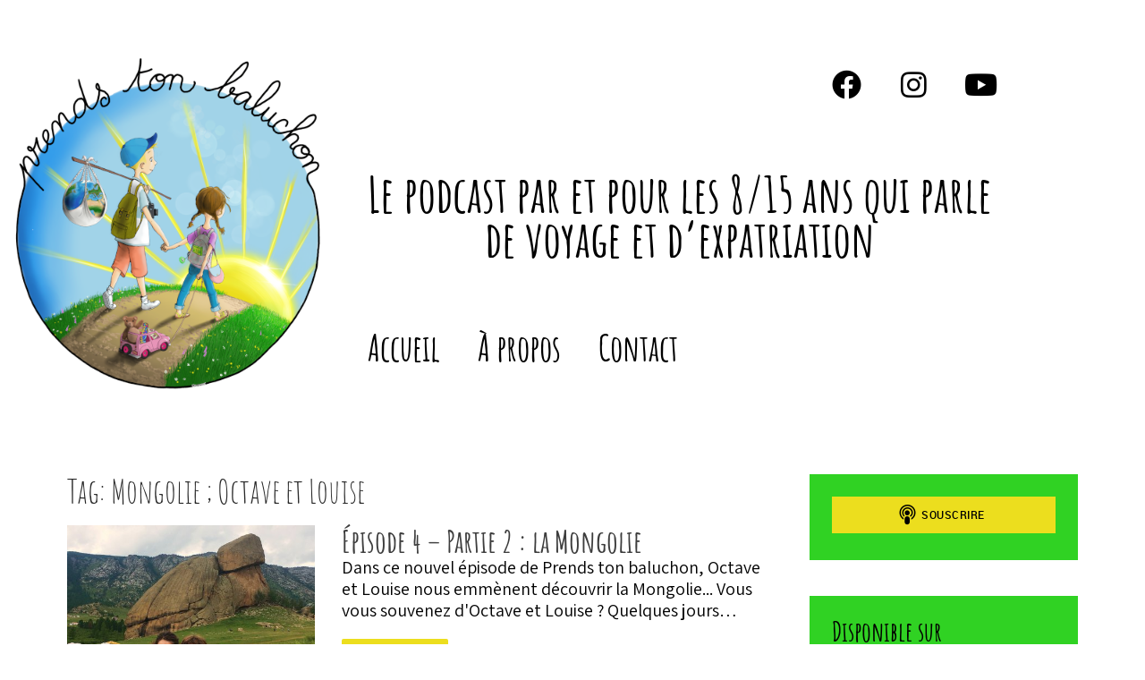

--- FILE ---
content_type: text/html; charset=UTF-8
request_url: https://prendstonbaluchon.fr/tag/mongolie-octave-et-louise/
body_size: 18414
content:
<!DOCTYPE html>
<html lang="fr-FR">
<head>
	<meta charset="UTF-8" />
	<meta name="viewport" content="width=device-width, initial-scale=1" />
	<link rel="profile" href="http://gmpg.org/xfn/11" />
	<link rel="pingback" href="https://prendstonbaluchon.fr/xmlrpc.php" />
	<meta name='robots' content='index, follow, max-image-preview:large, max-snippet:-1, max-video-preview:-1' />
	<style>img:is([sizes="auto" i], [sizes^="auto," i]) { contain-intrinsic-size: 3000px 1500px }</style>
	
	<!-- This site is optimized with the Yoast SEO plugin v26.7 - https://yoast.com/wordpress/plugins/seo/ -->
	<title>Archives des Mongolie ; Octave et Louise - Prends ton baluchon !</title>
	<link rel="canonical" href="https://prendstonbaluchon.fr/tag/mongolie-octave-et-louise/" />
	<meta property="og:locale" content="fr_FR" />
	<meta property="og:type" content="article" />
	<meta property="og:title" content="Archives des Mongolie ; Octave et Louise - Prends ton baluchon !" />
	<meta property="og:url" content="https://prendstonbaluchon.fr/tag/mongolie-octave-et-louise/" />
	<meta property="og:site_name" content="Prends ton baluchon !" />
	<meta name="twitter:card" content="summary_large_image" />
	<script type="application/ld+json" class="yoast-schema-graph">{"@context":"https://schema.org","@graph":[{"@type":"CollectionPage","@id":"https://prendstonbaluchon.fr/tag/mongolie-octave-et-louise/","url":"https://prendstonbaluchon.fr/tag/mongolie-octave-et-louise/","name":"Archives des Mongolie ; Octave et Louise - Prends ton baluchon !","isPartOf":{"@id":"https://prendstonbaluchon.fr/#website"},"primaryImageOfPage":{"@id":"https://prendstonbaluchon.fr/tag/mongolie-octave-et-louise/#primaryimage"},"image":{"@id":"https://prendstonbaluchon.fr/tag/mongolie-octave-et-louise/#primaryimage"},"thumbnailUrl":"https://prendstonbaluchon.fr/wp-content/uploads/episode-4.2.jpg","breadcrumb":{"@id":"https://prendstonbaluchon.fr/tag/mongolie-octave-et-louise/#breadcrumb"},"inLanguage":"fr-FR"},{"@type":"ImageObject","inLanguage":"fr-FR","@id":"https://prendstonbaluchon.fr/tag/mongolie-octave-et-louise/#primaryimage","url":"https://prendstonbaluchon.fr/wp-content/uploads/episode-4.2.jpg","contentUrl":"https://prendstonbaluchon.fr/wp-content/uploads/episode-4.2.jpg","width":450,"height":338,"caption":"Prends ton baluchon - Octave et Louise en Mongolie, devant le rocher de la Tortue"},{"@type":"BreadcrumbList","@id":"https://prendstonbaluchon.fr/tag/mongolie-octave-et-louise/#breadcrumb","itemListElement":[{"@type":"ListItem","position":1,"name":"Accueil","item":"https://prendstonbaluchon.fr/"},{"@type":"ListItem","position":2,"name":"Mongolie ; Octave et Louise"}]},{"@type":"WebSite","@id":"https://prendstonbaluchon.fr/#website","url":"https://prendstonbaluchon.fr/","name":"Prends ton baluchon !","description":"Le podcast par et pour les 8/15ans qui parle de voyage et d&#039;expatriation","publisher":{"@id":"https://prendstonbaluchon.fr/#organization"},"potentialAction":[{"@type":"SearchAction","target":{"@type":"EntryPoint","urlTemplate":"https://prendstonbaluchon.fr/?s={search_term_string}"},"query-input":{"@type":"PropertyValueSpecification","valueRequired":true,"valueName":"search_term_string"}}],"inLanguage":"fr-FR"},{"@type":"Organization","@id":"https://prendstonbaluchon.fr/#organization","name":"Prends ton baluchon","url":"https://prendstonbaluchon.fr/","logo":{"@type":"ImageObject","inLanguage":"fr-FR","@id":"https://prendstonbaluchon.fr/#/schema/logo/image/","url":"https://prendstonbaluchon.fr/wp-content/uploads/2020/09/Prends_Ton_Baluchon-apple-1024x1024.png","contentUrl":"https://prendstonbaluchon.fr/wp-content/uploads/2020/09/Prends_Ton_Baluchon-apple-1024x1024.png","width":1024,"height":1024,"caption":"Prends ton baluchon"},"image":{"@id":"https://prendstonbaluchon.fr/#/schema/logo/image/"},"sameAs":["https://www.facebook.com/Prends-ton-baluchon-101828648215552/","https://www.instagram.com/prendstonbaluchon/","https://www.youtube.com/channel/UCKCgfTweJ35lo9U0UeEA_Rg/videos"]}]}</script>
	<!-- / Yoast SEO plugin. -->


<link rel='dns-prefetch' href='//fonts.googleapis.com' />
<link rel="alternate" type="application/rss+xml" title="Prends ton baluchon ! &raquo; Flux" href="https://prendstonbaluchon.fr/feed/" />
<link rel="alternate" type="application/rss+xml" title="Prends ton baluchon ! &raquo; Flux des commentaires" href="https://prendstonbaluchon.fr/comments/feed/" />

<link rel="alternate" type="application/rss+xml" title="Podcast Feed: Prends ton baluchon (MP3 Feed)" href="https://prendstonbaluchon.fr/feed/mp3/" />
<link rel="alternate" type="application/rss+xml" title="Prends ton baluchon ! &raquo; Flux de l’étiquette Mongolie ; Octave et Louise" href="https://prendstonbaluchon.fr/tag/mongolie-octave-et-louise/feed/" />
<script type="text/javascript">
/* <![CDATA[ */
window._wpemojiSettings = {"baseUrl":"https:\/\/s.w.org\/images\/core\/emoji\/15.0.3\/72x72\/","ext":".png","svgUrl":"https:\/\/s.w.org\/images\/core\/emoji\/15.0.3\/svg\/","svgExt":".svg","source":{"concatemoji":"https:\/\/prendstonbaluchon.fr\/wp-includes\/js\/wp-emoji-release.min.js?ver=6.7.4"}};
/*! This file is auto-generated */
!function(i,n){var o,s,e;function c(e){try{var t={supportTests:e,timestamp:(new Date).valueOf()};sessionStorage.setItem(o,JSON.stringify(t))}catch(e){}}function p(e,t,n){e.clearRect(0,0,e.canvas.width,e.canvas.height),e.fillText(t,0,0);var t=new Uint32Array(e.getImageData(0,0,e.canvas.width,e.canvas.height).data),r=(e.clearRect(0,0,e.canvas.width,e.canvas.height),e.fillText(n,0,0),new Uint32Array(e.getImageData(0,0,e.canvas.width,e.canvas.height).data));return t.every(function(e,t){return e===r[t]})}function u(e,t,n){switch(t){case"flag":return n(e,"\ud83c\udff3\ufe0f\u200d\u26a7\ufe0f","\ud83c\udff3\ufe0f\u200b\u26a7\ufe0f")?!1:!n(e,"\ud83c\uddfa\ud83c\uddf3","\ud83c\uddfa\u200b\ud83c\uddf3")&&!n(e,"\ud83c\udff4\udb40\udc67\udb40\udc62\udb40\udc65\udb40\udc6e\udb40\udc67\udb40\udc7f","\ud83c\udff4\u200b\udb40\udc67\u200b\udb40\udc62\u200b\udb40\udc65\u200b\udb40\udc6e\u200b\udb40\udc67\u200b\udb40\udc7f");case"emoji":return!n(e,"\ud83d\udc26\u200d\u2b1b","\ud83d\udc26\u200b\u2b1b")}return!1}function f(e,t,n){var r="undefined"!=typeof WorkerGlobalScope&&self instanceof WorkerGlobalScope?new OffscreenCanvas(300,150):i.createElement("canvas"),a=r.getContext("2d",{willReadFrequently:!0}),o=(a.textBaseline="top",a.font="600 32px Arial",{});return e.forEach(function(e){o[e]=t(a,e,n)}),o}function t(e){var t=i.createElement("script");t.src=e,t.defer=!0,i.head.appendChild(t)}"undefined"!=typeof Promise&&(o="wpEmojiSettingsSupports",s=["flag","emoji"],n.supports={everything:!0,everythingExceptFlag:!0},e=new Promise(function(e){i.addEventListener("DOMContentLoaded",e,{once:!0})}),new Promise(function(t){var n=function(){try{var e=JSON.parse(sessionStorage.getItem(o));if("object"==typeof e&&"number"==typeof e.timestamp&&(new Date).valueOf()<e.timestamp+604800&&"object"==typeof e.supportTests)return e.supportTests}catch(e){}return null}();if(!n){if("undefined"!=typeof Worker&&"undefined"!=typeof OffscreenCanvas&&"undefined"!=typeof URL&&URL.createObjectURL&&"undefined"!=typeof Blob)try{var e="postMessage("+f.toString()+"("+[JSON.stringify(s),u.toString(),p.toString()].join(",")+"));",r=new Blob([e],{type:"text/javascript"}),a=new Worker(URL.createObjectURL(r),{name:"wpTestEmojiSupports"});return void(a.onmessage=function(e){c(n=e.data),a.terminate(),t(n)})}catch(e){}c(n=f(s,u,p))}t(n)}).then(function(e){for(var t in e)n.supports[t]=e[t],n.supports.everything=n.supports.everything&&n.supports[t],"flag"!==t&&(n.supports.everythingExceptFlag=n.supports.everythingExceptFlag&&n.supports[t]);n.supports.everythingExceptFlag=n.supports.everythingExceptFlag&&!n.supports.flag,n.DOMReady=!1,n.readyCallback=function(){n.DOMReady=!0}}).then(function(){return e}).then(function(){var e;n.supports.everything||(n.readyCallback(),(e=n.source||{}).concatemoji?t(e.concatemoji):e.wpemoji&&e.twemoji&&(t(e.twemoji),t(e.wpemoji)))}))}((window,document),window._wpemojiSettings);
/* ]]> */
</script>
<link rel='stylesheet' id='podlove-frontend-css-css' href='https://prendstonbaluchon.fr/wp-content/plugins/podlove-podcasting-plugin-for-wordpress/css/frontend.css?ver=1.0' type='text/css' media='all' />
<link rel='stylesheet' id='podlove-admin-font-css' href='https://prendstonbaluchon.fr/wp-content/plugins/podlove-podcasting-plugin-for-wordpress/css/admin-font.css?ver=3.8.12' type='text/css' media='all' />
<link rel='stylesheet' id='hfe-widgets-style-css' href='https://prendstonbaluchon.fr/wp-content/plugins/header-footer-elementor/inc/widgets-css/frontend.css?ver=2.8.0' type='text/css' media='all' />
<style id='wp-emoji-styles-inline-css' type='text/css'>

	img.wp-smiley, img.emoji {
		display: inline !important;
		border: none !important;
		box-shadow: none !important;
		height: 1em !important;
		width: 1em !important;
		margin: 0 0.07em !important;
		vertical-align: -0.1em !important;
		background: none !important;
		padding: 0 !important;
	}
</style>
<link rel='stylesheet' id='wp-block-library-css' href='https://prendstonbaluchon.fr/wp-includes/css/dist/block-library/style.min.css?ver=6.7.4' type='text/css' media='all' />
<style id='classic-theme-styles-inline-css' type='text/css'>
/*! This file is auto-generated */
.wp-block-button__link{color:#fff;background-color:#32373c;border-radius:9999px;box-shadow:none;text-decoration:none;padding:calc(.667em + 2px) calc(1.333em + 2px);font-size:1.125em}.wp-block-file__button{background:#32373c;color:#fff;text-decoration:none}
</style>
<style id='global-styles-inline-css' type='text/css'>
:root{--wp--preset--aspect-ratio--square: 1;--wp--preset--aspect-ratio--4-3: 4/3;--wp--preset--aspect-ratio--3-4: 3/4;--wp--preset--aspect-ratio--3-2: 3/2;--wp--preset--aspect-ratio--2-3: 2/3;--wp--preset--aspect-ratio--16-9: 16/9;--wp--preset--aspect-ratio--9-16: 9/16;--wp--preset--color--black: #000000;--wp--preset--color--cyan-bluish-gray: #abb8c3;--wp--preset--color--white: #ffffff;--wp--preset--color--pale-pink: #f78da7;--wp--preset--color--vivid-red: #cf2e2e;--wp--preset--color--luminous-vivid-orange: #ff6900;--wp--preset--color--luminous-vivid-amber: #fcb900;--wp--preset--color--light-green-cyan: #7bdcb5;--wp--preset--color--vivid-green-cyan: #00d084;--wp--preset--color--pale-cyan-blue: #8ed1fc;--wp--preset--color--vivid-cyan-blue: #0693e3;--wp--preset--color--vivid-purple: #9b51e0;--wp--preset--gradient--vivid-cyan-blue-to-vivid-purple: linear-gradient(135deg,rgba(6,147,227,1) 0%,rgb(155,81,224) 100%);--wp--preset--gradient--light-green-cyan-to-vivid-green-cyan: linear-gradient(135deg,rgb(122,220,180) 0%,rgb(0,208,130) 100%);--wp--preset--gradient--luminous-vivid-amber-to-luminous-vivid-orange: linear-gradient(135deg,rgba(252,185,0,1) 0%,rgba(255,105,0,1) 100%);--wp--preset--gradient--luminous-vivid-orange-to-vivid-red: linear-gradient(135deg,rgba(255,105,0,1) 0%,rgb(207,46,46) 100%);--wp--preset--gradient--very-light-gray-to-cyan-bluish-gray: linear-gradient(135deg,rgb(238,238,238) 0%,rgb(169,184,195) 100%);--wp--preset--gradient--cool-to-warm-spectrum: linear-gradient(135deg,rgb(74,234,220) 0%,rgb(151,120,209) 20%,rgb(207,42,186) 40%,rgb(238,44,130) 60%,rgb(251,105,98) 80%,rgb(254,248,76) 100%);--wp--preset--gradient--blush-light-purple: linear-gradient(135deg,rgb(255,206,236) 0%,rgb(152,150,240) 100%);--wp--preset--gradient--blush-bordeaux: linear-gradient(135deg,rgb(254,205,165) 0%,rgb(254,45,45) 50%,rgb(107,0,62) 100%);--wp--preset--gradient--luminous-dusk: linear-gradient(135deg,rgb(255,203,112) 0%,rgb(199,81,192) 50%,rgb(65,88,208) 100%);--wp--preset--gradient--pale-ocean: linear-gradient(135deg,rgb(255,245,203) 0%,rgb(182,227,212) 50%,rgb(51,167,181) 100%);--wp--preset--gradient--electric-grass: linear-gradient(135deg,rgb(202,248,128) 0%,rgb(113,206,126) 100%);--wp--preset--gradient--midnight: linear-gradient(135deg,rgb(2,3,129) 0%,rgb(40,116,252) 100%);--wp--preset--font-size--small: 13px;--wp--preset--font-size--medium: 20px;--wp--preset--font-size--large: 36px;--wp--preset--font-size--x-large: 42px;--wp--preset--spacing--20: 0.44rem;--wp--preset--spacing--30: 0.67rem;--wp--preset--spacing--40: 1rem;--wp--preset--spacing--50: 1.5rem;--wp--preset--spacing--60: 2.25rem;--wp--preset--spacing--70: 3.38rem;--wp--preset--spacing--80: 5.06rem;--wp--preset--shadow--natural: 6px 6px 9px rgba(0, 0, 0, 0.2);--wp--preset--shadow--deep: 12px 12px 50px rgba(0, 0, 0, 0.4);--wp--preset--shadow--sharp: 6px 6px 0px rgba(0, 0, 0, 0.2);--wp--preset--shadow--outlined: 6px 6px 0px -3px rgba(255, 255, 255, 1), 6px 6px rgba(0, 0, 0, 1);--wp--preset--shadow--crisp: 6px 6px 0px rgba(0, 0, 0, 1);}:where(.is-layout-flex){gap: 0.5em;}:where(.is-layout-grid){gap: 0.5em;}body .is-layout-flex{display: flex;}.is-layout-flex{flex-wrap: wrap;align-items: center;}.is-layout-flex > :is(*, div){margin: 0;}body .is-layout-grid{display: grid;}.is-layout-grid > :is(*, div){margin: 0;}:where(.wp-block-columns.is-layout-flex){gap: 2em;}:where(.wp-block-columns.is-layout-grid){gap: 2em;}:where(.wp-block-post-template.is-layout-flex){gap: 1.25em;}:where(.wp-block-post-template.is-layout-grid){gap: 1.25em;}.has-black-color{color: var(--wp--preset--color--black) !important;}.has-cyan-bluish-gray-color{color: var(--wp--preset--color--cyan-bluish-gray) !important;}.has-white-color{color: var(--wp--preset--color--white) !important;}.has-pale-pink-color{color: var(--wp--preset--color--pale-pink) !important;}.has-vivid-red-color{color: var(--wp--preset--color--vivid-red) !important;}.has-luminous-vivid-orange-color{color: var(--wp--preset--color--luminous-vivid-orange) !important;}.has-luminous-vivid-amber-color{color: var(--wp--preset--color--luminous-vivid-amber) !important;}.has-light-green-cyan-color{color: var(--wp--preset--color--light-green-cyan) !important;}.has-vivid-green-cyan-color{color: var(--wp--preset--color--vivid-green-cyan) !important;}.has-pale-cyan-blue-color{color: var(--wp--preset--color--pale-cyan-blue) !important;}.has-vivid-cyan-blue-color{color: var(--wp--preset--color--vivid-cyan-blue) !important;}.has-vivid-purple-color{color: var(--wp--preset--color--vivid-purple) !important;}.has-black-background-color{background-color: var(--wp--preset--color--black) !important;}.has-cyan-bluish-gray-background-color{background-color: var(--wp--preset--color--cyan-bluish-gray) !important;}.has-white-background-color{background-color: var(--wp--preset--color--white) !important;}.has-pale-pink-background-color{background-color: var(--wp--preset--color--pale-pink) !important;}.has-vivid-red-background-color{background-color: var(--wp--preset--color--vivid-red) !important;}.has-luminous-vivid-orange-background-color{background-color: var(--wp--preset--color--luminous-vivid-orange) !important;}.has-luminous-vivid-amber-background-color{background-color: var(--wp--preset--color--luminous-vivid-amber) !important;}.has-light-green-cyan-background-color{background-color: var(--wp--preset--color--light-green-cyan) !important;}.has-vivid-green-cyan-background-color{background-color: var(--wp--preset--color--vivid-green-cyan) !important;}.has-pale-cyan-blue-background-color{background-color: var(--wp--preset--color--pale-cyan-blue) !important;}.has-vivid-cyan-blue-background-color{background-color: var(--wp--preset--color--vivid-cyan-blue) !important;}.has-vivid-purple-background-color{background-color: var(--wp--preset--color--vivid-purple) !important;}.has-black-border-color{border-color: var(--wp--preset--color--black) !important;}.has-cyan-bluish-gray-border-color{border-color: var(--wp--preset--color--cyan-bluish-gray) !important;}.has-white-border-color{border-color: var(--wp--preset--color--white) !important;}.has-pale-pink-border-color{border-color: var(--wp--preset--color--pale-pink) !important;}.has-vivid-red-border-color{border-color: var(--wp--preset--color--vivid-red) !important;}.has-luminous-vivid-orange-border-color{border-color: var(--wp--preset--color--luminous-vivid-orange) !important;}.has-luminous-vivid-amber-border-color{border-color: var(--wp--preset--color--luminous-vivid-amber) !important;}.has-light-green-cyan-border-color{border-color: var(--wp--preset--color--light-green-cyan) !important;}.has-vivid-green-cyan-border-color{border-color: var(--wp--preset--color--vivid-green-cyan) !important;}.has-pale-cyan-blue-border-color{border-color: var(--wp--preset--color--pale-cyan-blue) !important;}.has-vivid-cyan-blue-border-color{border-color: var(--wp--preset--color--vivid-cyan-blue) !important;}.has-vivid-purple-border-color{border-color: var(--wp--preset--color--vivid-purple) !important;}.has-vivid-cyan-blue-to-vivid-purple-gradient-background{background: var(--wp--preset--gradient--vivid-cyan-blue-to-vivid-purple) !important;}.has-light-green-cyan-to-vivid-green-cyan-gradient-background{background: var(--wp--preset--gradient--light-green-cyan-to-vivid-green-cyan) !important;}.has-luminous-vivid-amber-to-luminous-vivid-orange-gradient-background{background: var(--wp--preset--gradient--luminous-vivid-amber-to-luminous-vivid-orange) !important;}.has-luminous-vivid-orange-to-vivid-red-gradient-background{background: var(--wp--preset--gradient--luminous-vivid-orange-to-vivid-red) !important;}.has-very-light-gray-to-cyan-bluish-gray-gradient-background{background: var(--wp--preset--gradient--very-light-gray-to-cyan-bluish-gray) !important;}.has-cool-to-warm-spectrum-gradient-background{background: var(--wp--preset--gradient--cool-to-warm-spectrum) !important;}.has-blush-light-purple-gradient-background{background: var(--wp--preset--gradient--blush-light-purple) !important;}.has-blush-bordeaux-gradient-background{background: var(--wp--preset--gradient--blush-bordeaux) !important;}.has-luminous-dusk-gradient-background{background: var(--wp--preset--gradient--luminous-dusk) !important;}.has-pale-ocean-gradient-background{background: var(--wp--preset--gradient--pale-ocean) !important;}.has-electric-grass-gradient-background{background: var(--wp--preset--gradient--electric-grass) !important;}.has-midnight-gradient-background{background: var(--wp--preset--gradient--midnight) !important;}.has-small-font-size{font-size: var(--wp--preset--font-size--small) !important;}.has-medium-font-size{font-size: var(--wp--preset--font-size--medium) !important;}.has-large-font-size{font-size: var(--wp--preset--font-size--large) !important;}.has-x-large-font-size{font-size: var(--wp--preset--font-size--x-large) !important;}
:where(.wp-block-post-template.is-layout-flex){gap: 1.25em;}:where(.wp-block-post-template.is-layout-grid){gap: 1.25em;}
:where(.wp-block-columns.is-layout-flex){gap: 2em;}:where(.wp-block-columns.is-layout-grid){gap: 2em;}
:root :where(.wp-block-pullquote){font-size: 1.5em;line-height: 1.6;}
</style>
<link rel='stylesheet' id='juiz_sps_styles-css' href='https://prendstonbaluchon.fr/wp-content/plugins/juiz-social-post-sharer/skins/6/style.min.css?ver=2.3.4' type='text/css' media='all' />
<link rel='stylesheet' id='juiz_sps_modal_styles-css' href='https://prendstonbaluchon.fr/wp-content/plugins/juiz-social-post-sharer/assets/css/juiz-social-post-sharer-modal.min.css?ver=2.3.4' type='text/css' media="print" onload="this.onload=null;this.media='all'" /><noscript><link rel="stylesheet" media="all" href="https://prendstonbaluchon.fr/wp-content/plugins/juiz-social-post-sharer/assets/css/juiz-social-post-sharer-modal.min.css?ver=2.3.4"></noscript>
<style id='wpxpo-global-style-inline-css' type='text/css'>
:root {
			--preset-color1: #037fff;
			--preset-color2: #026fe0;
			--preset-color3: #071323;
			--preset-color4: #132133;
			--preset-color5: #34495e;
			--preset-color6: #787676;
			--preset-color7: #f0f2f3;
			--preset-color8: #f8f9fa;
			--preset-color9: #ffffff;
		}{}
</style>
<style id='ultp-preset-colors-style-inline-css' type='text/css'>
:root { --postx_preset_Base_1_color: #f4f4ff; --postx_preset_Base_2_color: #dddff8; --postx_preset_Base_3_color: #B4B4D6; --postx_preset_Primary_color: #3323f0; --postx_preset_Secondary_color: #4a5fff; --postx_preset_Tertiary_color: #FFFFFF; --postx_preset_Contrast_3_color: #545472; --postx_preset_Contrast_2_color: #262657; --postx_preset_Contrast_1_color: #10102e; --postx_preset_Over_Primary_color: #ffffff;  }
</style>
<style id='ultp-preset-gradient-style-inline-css' type='text/css'>
:root { --postx_preset_Primary_to_Secondary_to_Right_gradient: linear-gradient(90deg, var(--postx_preset_Primary_color) 0%, var(--postx_preset_Secondary_color) 100%); --postx_preset_Primary_to_Secondary_to_Bottom_gradient: linear-gradient(180deg, var(--postx_preset_Primary_color) 0%, var(--postx_preset_Secondary_color) 100%); --postx_preset_Secondary_to_Primary_to_Right_gradient: linear-gradient(90deg, var(--postx_preset_Secondary_color) 0%, var(--postx_preset_Primary_color) 100%); --postx_preset_Secondary_to_Primary_to_Bottom_gradient: linear-gradient(180deg, var(--postx_preset_Secondary_color) 0%, var(--postx_preset_Primary_color) 100%); --postx_preset_Cold_Evening_gradient: linear-gradient(0deg, rgb(12, 52, 131) 0%, rgb(162, 182, 223) 100%, rgb(107, 140, 206) 100%, rgb(162, 182, 223) 100%); --postx_preset_Purple_Division_gradient: linear-gradient(0deg, rgb(112, 40, 228) 0%, rgb(229, 178, 202) 100%); --postx_preset_Over_Sun_gradient: linear-gradient(60deg, rgb(171, 236, 214) 0%, rgb(251, 237, 150) 100%); --postx_preset_Morning_Salad_gradient: linear-gradient(-255deg, rgb(183, 248, 219) 0%, rgb(80, 167, 194) 100%); --postx_preset_Fabled_Sunset_gradient: linear-gradient(-270deg, rgb(35, 21, 87) 0%, rgb(68, 16, 122) 29%, rgb(255, 19, 97) 67%, rgb(255, 248, 0) 100%);  }
</style>
<style id='ultp-preset-typo-style-inline-css' type='text/css'>
:root { --postx_preset_Heading_typo_font_family: Helvetica; --postx_preset_Heading_typo_font_family_type: sans-serif; --postx_preset_Heading_typo_font_weight: 600; --postx_preset_Heading_typo_text_transform: capitalize; --postx_preset_Body_and_Others_typo_font_family: Helvetica; --postx_preset_Body_and_Others_typo_font_family_type: sans-serif; --postx_preset_Body_and_Others_typo_font_weight: 400; --postx_preset_Body_and_Others_typo_text_transform: lowercase; --postx_preset_body_typo_font_size_lg: 16px; --postx_preset_paragraph_1_typo_font_size_lg: 12px; --postx_preset_paragraph_2_typo_font_size_lg: 12px; --postx_preset_paragraph_3_typo_font_size_lg: 12px; --postx_preset_heading_h1_typo_font_size_lg: 42px; --postx_preset_heading_h2_typo_font_size_lg: 36px; --postx_preset_heading_h3_typo_font_size_lg: 30px; --postx_preset_heading_h4_typo_font_size_lg: 24px; --postx_preset_heading_h5_typo_font_size_lg: 20px; --postx_preset_heading_h6_typo_font_size_lg: 16px; }
</style>
<link rel='stylesheet' id='hfe-style-css' href='https://prendstonbaluchon.fr/wp-content/plugins/header-footer-elementor/assets/css/header-footer-elementor.css?ver=2.8.0' type='text/css' media='all' />
<link rel='stylesheet' id='elementor-icons-css' href='https://prendstonbaluchon.fr/wp-content/plugins/elementor/assets/lib/eicons/css/elementor-icons.min.css?ver=5.45.0' type='text/css' media='all' />
<link rel='stylesheet' id='elementor-frontend-css' href='https://prendstonbaluchon.fr/wp-content/plugins/elementor/assets/css/frontend.min.css?ver=3.34.1' type='text/css' media='all' />
<link rel='stylesheet' id='elementor-post-5-css' href='https://prendstonbaluchon.fr/wp-content/uploads/elementor/css/post-5.css?ver=1767801247' type='text/css' media='all' />
<link rel='stylesheet' id='ultp-style-css' href='https://prendstonbaluchon.fr/wp-content/plugins/ultimate-post/assets/css/style.min.css?ver=919' type='text/css' media='all' />
<link rel='stylesheet' id='elementor-post-12-css' href='https://prendstonbaluchon.fr/wp-content/uploads/elementor/css/post-12.css?ver=1767801247' type='text/css' media='all' />
<link rel='stylesheet' id='kids-campus-pro-gfonts-opensans-css' href='//fonts.googleapis.com/css?family=Open+Sans%3A300%2C300i%2C400%2C400i%2C600%2C600i%2C700%2C700i%2C800%2C800i&#038;ver=6.7.4' type='text/css' media='all' />
<link rel='stylesheet' id='kids-campus-pro-gfonts-roboto-css' href='//fonts.googleapis.com/css?family=Roboto%3A300%2C400%2C600%2C900&#038;ver=6.7.4' type='text/css' media='all' />
<link rel='stylesheet' id='kids-campus-pro-gfonts-amatic-css' href='//fonts.googleapis.com/css?family=Amatic+SC%3A400%2C700&#038;display=swap&#038;ver=6.7.4' type='text/css' media='all' />
<link rel='stylesheet' id='kids-campus-pro-gfonts-patrick-css' href='//fonts.googleapis.com/css?family=Patrick+Hand&#038;display=swap&#038;ver=6.7.4' type='text/css' media='all' />
<link rel='stylesheet' id='kids-campus-pro-gfonts-body-css' href='//fonts.googleapis.com/css?family=Assistant&#038;subset=cyrillic%2Carabic%2Cbengali%2Ccyrillic%2Ccyrillic-ext%2Cdevanagari%2Cgreek%2Cgreek-ext%2Cgujarati%2Chebrew%2Clatin-ext%2Ctamil%2Ctelugu%2Cthai%2Cvietnamese%2Clatin&#038;ver=6.7.4' type='text/css' media='all' />
<link rel='stylesheet' id='kids-campus-pro-gfonts-logo-css' href='//fonts.googleapis.com/css?family=Amatic+SC&#038;subset=cyrillic%2Carabic%2Cbengali%2Ccyrillic%2Ccyrillic-ext%2Cdevanagari%2Cgreek%2Cgreek-ext%2Cgujarati%2Chebrew%2Clatin-ext%2Ctamil%2Ctelugu%2Cthai%2Cvietnamese%2Clatin&#038;ver=6.7.4' type='text/css' media='all' />
<link rel='stylesheet' id='kids-campus-pro-gfonts-nav-css' href='//fonts.googleapis.com/css?family=Roboto&#038;subset=cyrillic%2Carabic%2Cbengali%2Ccyrillic%2Ccyrillic-ext%2Cdevanagari%2Cgreek%2Cgreek-ext%2Cgujarati%2Chebrew%2Clatin-ext%2Ctamil%2Ctelugu%2Cthai%2Cvietnamese%2Clatin&#038;ver=6.7.4' type='text/css' media='all' />
<link rel='stylesheet' id='kids-campus-pro-gfonts-heading-css' href='//fonts.googleapis.com/css?family=Amatic+SC&#038;subset=cyrillic%2Carabic%2Cbengali%2Ccyrillic%2Ccyrillic-ext%2Cdevanagari%2Cgreek%2Cgreek-ext%2Cgujarati%2Chebrew%2Clatin-ext%2Ctamil%2Ctelugu%2Cthai%2Cvietnamese%2Clatin&#038;ver=6.7.4' type='text/css' media='all' />
<link rel='stylesheet' id='kids-campus-pro-gfonts-sectiontitle-css' href='//fonts.googleapis.com/css?family=Amatic+SC&#038;subset=cyrillic%2Carabic%2Cbengali%2Ccyrillic%2Ccyrillic-ext%2Cdevanagari%2Cgreek%2Cgreek-ext%2Cgujarati%2Chebrew%2Clatin-ext%2Ctamil%2Ctelugu%2Cthai%2Cvietnamese%2Clatin&#038;ver=6.7.4' type='text/css' media='all' />
<link rel='stylesheet' id='kids-campus-pro-gfonts-slidetitle-css' href='//fonts.googleapis.com/css?family=Patrick+Hand&#038;subset=cyrillic%2Carabic%2Cbengali%2Ccyrillic%2Ccyrillic-ext%2Cdevanagari%2Cgreek%2Cgreek-ext%2Cgujarati%2Chebrew%2Clatin-ext%2Ctamil%2Ctelugu%2Cthai%2Cvietnamese%2Clatin&#038;ver=6.7.4' type='text/css' media='all' />
<link rel='stylesheet' id='kids-campus-pro-gfonts-slidedes-css' href='//fonts.googleapis.com/css?family=Patrick+Hand&#038;subset=cyrillic%2Carabic%2Cbengali%2Ccyrillic%2Ccyrillic-ext%2Cdevanagari%2Cgreek%2Cgreek-ext%2Cgujarati%2Chebrew%2Clatin-ext%2Ctamil%2Ctelugu%2Cthai%2Cvietnamese%2Clatin&#038;ver=6.7.4' type='text/css' media='all' />
<link rel='stylesheet' id='kids-campus-pro-basic-style-css' href='https://prendstonbaluchon.fr/wp-content/themes/kids-campus-pro/style.css?ver=6.7.4' type='text/css' media='all' />
<link rel='stylesheet' id='kids-campus-pro-editor-style-css' href='https://prendstonbaluchon.fr/wp-content/themes/kids-campus-pro/editor-style.css?ver=6.7.4' type='text/css' media='all' />
<link rel='stylesheet' id='kids-campus-pro-base-style-css' href='https://prendstonbaluchon.fr/wp-content/themes/kids-campus-pro/css/default.css?ver=6.7.4' type='text/css' media='all' />
<link rel='stylesheet' id='kids-campus-pro-fontawesome-all-style-css' href='https://prendstonbaluchon.fr/wp-content/themes/kids-campus-pro/fontsawesome/css/fontawesome-all.css?ver=6.7.4' type='text/css' media='all' />
<link rel='stylesheet' id='kids-campus-pro-animation-css' href='https://prendstonbaluchon.fr/wp-content/themes/kids-campus-pro/css/animation.css?ver=6.7.4' type='text/css' media='all' />
<link rel='stylesheet' id='kids-campus-pro-hover-css' href='https://prendstonbaluchon.fr/wp-content/themes/kids-campus-pro/css/hover.css?ver=6.7.4' type='text/css' media='all' />
<link rel='stylesheet' id='kids-campus-pro-hover-min-css' href='https://prendstonbaluchon.fr/wp-content/themes/kids-campus-pro/css/hover-min.css?ver=6.7.4' type='text/css' media='all' />
<link rel='stylesheet' id='kids-campus-pro-testimonialslider-style-css' href='https://prendstonbaluchon.fr/wp-content/themes/kids-campus-pro/testimonialsrotator/js/tm-rotator.css?ver=6.7.4' type='text/css' media='all' />
<link rel='stylesheet' id='kids-campus-pro-responsive-style-css' href='https://prendstonbaluchon.fr/wp-content/themes/kids-campus-pro/css/responsive.css?ver=6.7.4' type='text/css' media='all' />
<link rel='stylesheet' id='kids-campus-pro-owl-style-css' href='https://prendstonbaluchon.fr/wp-content/themes/kids-campus-pro/testimonialsrotator/js/owl.carousel.css?ver=6.7.4' type='text/css' media='all' />
<link rel='stylesheet' id='kids-campus-pro-mixitup-style-css' href='https://prendstonbaluchon.fr/wp-content/themes/kids-campus-pro/mixitup/style-mixitup.css?ver=6.7.4' type='text/css' media='all' />
<link rel='stylesheet' id='kids-campus-pro-prettyphoto-style-css' href='https://prendstonbaluchon.fr/wp-content/themes/kids-campus-pro/mixitup/prettyPhotoe735.css?ver=6.7.4' type='text/css' media='all' />
<link rel='stylesheet' id='kids-campus-pro-flexiselcss-css' href='https://prendstonbaluchon.fr/wp-content/themes/kids-campus-pro/css/flexiselcss.css?ver=6.7.4' type='text/css' media='all' />
<link rel='stylesheet' id='kids-campus-pro-youtube-popup-css' href='https://prendstonbaluchon.fr/wp-content/themes/kids-campus-pro/popupvideo/grt-youtube-popup.css?ver=6.7.4' type='text/css' media='all' />
<link rel='stylesheet' id='kids-campus-pro-animation-style-css' href='https://prendstonbaluchon.fr/wp-content/themes/kids-campus-pro/css/animation-style.css?ver=6.7.4' type='text/css' media='all' />
<link rel='stylesheet' id='hfe-elementor-icons-css' href='https://prendstonbaluchon.fr/wp-content/plugins/elementor/assets/lib/eicons/css/elementor-icons.min.css?ver=5.34.0' type='text/css' media='all' />
<link rel='stylesheet' id='hfe-icons-list-css' href='https://prendstonbaluchon.fr/wp-content/plugins/elementor/assets/css/widget-icon-list.min.css?ver=3.24.3' type='text/css' media='all' />
<link rel='stylesheet' id='hfe-social-icons-css' href='https://prendstonbaluchon.fr/wp-content/plugins/elementor/assets/css/widget-social-icons.min.css?ver=3.24.0' type='text/css' media='all' />
<link rel='stylesheet' id='hfe-social-share-icons-brands-css' href='https://prendstonbaluchon.fr/wp-content/plugins/elementor/assets/lib/font-awesome/css/brands.css?ver=5.15.3' type='text/css' media='all' />
<link rel='stylesheet' id='hfe-social-share-icons-fontawesome-css' href='https://prendstonbaluchon.fr/wp-content/plugins/elementor/assets/lib/font-awesome/css/fontawesome.css?ver=5.15.3' type='text/css' media='all' />
<link rel='stylesheet' id='hfe-nav-menu-icons-css' href='https://prendstonbaluchon.fr/wp-content/plugins/elementor/assets/lib/font-awesome/css/solid.css?ver=5.15.3' type='text/css' media='all' />
<link rel='stylesheet' id='elementor-gf-local-pattaya-css' href='https://prendstonbaluchon.fr/wp-content/uploads/elementor/google-fonts/css/pattaya.css?ver=1743620400' type='text/css' media='all' />
<link rel='stylesheet' id='elementor-gf-local-roboto-css' href='https://prendstonbaluchon.fr/wp-content/uploads/elementor/google-fonts/css/roboto.css?ver=1743620407' type='text/css' media='all' />
<link rel='stylesheet' id='elementor-gf-local-amaticsc-css' href='https://prendstonbaluchon.fr/wp-content/uploads/elementor/google-fonts/css/amaticsc.css?ver=1743620408' type='text/css' media='all' />
<link rel='stylesheet' id='elementor-icons-shared-0-css' href='https://prendstonbaluchon.fr/wp-content/plugins/elementor/assets/lib/font-awesome/css/fontawesome.min.css?ver=5.15.3' type='text/css' media='all' />
<link rel='stylesheet' id='elementor-icons-fa-brands-css' href='https://prendstonbaluchon.fr/wp-content/plugins/elementor/assets/lib/font-awesome/css/brands.min.css?ver=5.15.3' type='text/css' media='all' />
<link rel='stylesheet' id='elementor-icons-fa-solid-css' href='https://prendstonbaluchon.fr/wp-content/plugins/elementor/assets/lib/font-awesome/css/solid.min.css?ver=5.15.3' type='text/css' media='all' />
<link rel='stylesheet' id='elementor-icons-fa-regular-css' href='https://prendstonbaluchon.fr/wp-content/plugins/elementor/assets/lib/font-awesome/css/regular.min.css?ver=5.15.3' type='text/css' media='all' />
<script type="text/javascript" src="https://prendstonbaluchon.fr/wp-content/plugins/podlove-web-player/web-player/embed.js?ver=5.9.2" id="podlove-web-player-player-js"></script>
<script type="text/javascript" src="https://prendstonbaluchon.fr/wp-content/plugins/podlove-web-player/js/cache.js?ver=5.9.2" id="podlove-web-player-player-cache-js"></script>
<script type="text/javascript" src="https://prendstonbaluchon.fr/wp-includes/js/jquery/jquery.min.js?ver=3.7.1" id="jquery-core-js"></script>
<script type="text/javascript" src="https://prendstonbaluchon.fr/wp-includes/js/jquery/jquery-migrate.min.js?ver=3.4.1" id="jquery-migrate-js"></script>
<script type="text/javascript" id="jquery-js-after">
/* <![CDATA[ */
!function($){"use strict";$(document).ready(function(){$(this).scrollTop()>100&&$(".hfe-scroll-to-top-wrap").removeClass("hfe-scroll-to-top-hide"),$(window).scroll(function(){$(this).scrollTop()<100?$(".hfe-scroll-to-top-wrap").fadeOut(300):$(".hfe-scroll-to-top-wrap").fadeIn(300)}),$(".hfe-scroll-to-top-wrap").on("click",function(){$("html, body").animate({scrollTop:0},300);return!1})})}(jQuery);
!function($){'use strict';$(document).ready(function(){var bar=$('.hfe-reading-progress-bar');if(!bar.length)return;$(window).on('scroll',function(){var s=$(window).scrollTop(),d=$(document).height()-$(window).height(),p=d? s/d*100:0;bar.css('width',p+'%')});});}(jQuery);
/* ]]> */
</script>
<script type="text/javascript" src="https://prendstonbaluchon.fr/wp-content/themes/kids-campus-pro/js/custom.js?ver=6.7.4" id="kids-campus-pro-customscripts-js"></script>
<script type="text/javascript" src="https://prendstonbaluchon.fr/wp-content/themes/kids-campus-pro/testimonialsrotator/js/jquery.quovolver.min.js?ver=6.7.4" id="kids-campus-pro-testimonialsminjs-js"></script>
<script type="text/javascript" src="https://prendstonbaluchon.fr/wp-content/themes/kids-campus-pro/testimonialsrotator/js/owl.carousel.js?ver=6.7.4" id="kids-campus-pro-owljs-js"></script>
<script type="text/javascript" src="https://prendstonbaluchon.fr/wp-content/themes/kids-campus-pro/counter/js/jquery.counterup.min.js?ver=6.7.4" id="kids-campus-pro-counterup-js"></script>
<script type="text/javascript" src="https://prendstonbaluchon.fr/wp-content/themes/kids-campus-pro/counter/js/waypoints.min.js?ver=6.7.4" id="kids-campus-pro-waypoints-js"></script>
<script type="text/javascript" src="https://prendstonbaluchon.fr/wp-content/themes/kids-campus-pro/mixitup/jquery_013.js?ver=6.7.4" id="kids-campus-pro-jquery_013-script-js"></script>
<script type="text/javascript" src="https://prendstonbaluchon.fr/wp-content/themes/kids-campus-pro/mixitup/jquery_003.js?ver=6.7.4" id="kids-campus-pro-jquery_003-script-js"></script>
<script type="text/javascript" src="https://prendstonbaluchon.fr/wp-content/themes/kids-campus-pro/mixitup/screen.js?ver=6.7.4" id="kids-campus-pro-screen-script-js"></script>
<script type="text/javascript" src="https://prendstonbaluchon.fr/wp-content/themes/kids-campus-pro/mixitup/jquery.prettyPhoto5152.js?ver=6.7.4" id="kids-campus-pro-prettyphoto-script-js"></script>
<script type="text/javascript" src="https://prendstonbaluchon.fr/wp-content/themes/kids-campus-pro/js/jquery.flexisel.js?ver=6.7.4" id="kids-campus-pro-flexisel-js"></script>
<script type="text/javascript" src="https://prendstonbaluchon.fr/wp-content/themes/kids-campus-pro/popupvideo/grt-youtube-popup.js?ver=6.7.4" id="kids-campus-pro-youtube-popup-js"></script>
<script type="text/javascript" src="https://prendstonbaluchon.fr/wp-content/themes/kids-campus-pro/js/custom-animation.js?ver=6.7.4" id="kids-campus-pro-custom-animation-js"></script>
<link rel="https://api.w.org/" href="https://prendstonbaluchon.fr/wp-json/" /><link rel="alternate" title="JSON" type="application/json" href="https://prendstonbaluchon.fr/wp-json/wp/v2/tags/14" /><link rel="EditURI" type="application/rsd+xml" title="RSD" href="https://prendstonbaluchon.fr/xmlrpc.php?rsd" />
<meta name="generator" content="WordPress 6.7.4" />

		<!-- GA Google Analytics @ https://m0n.co/ga -->
		<script async src="https://www.googletagmanager.com/gtag/js?id=G-J52VK1PFFW"></script>
		<script>
			window.dataLayer = window.dataLayer || [];
			function gtag(){dataLayer.push(arguments);}
			gtag('js', new Date());
			gtag('config', 'G-J52VK1PFFW');
		</script>

	    	
    	<script>
		jQuery(window).bind('scroll', function() {
	var wwd = jQuery(window).width();
	if( wwd > 939 ){
		var navHeight = jQuery( window ).height() - 500;
			}
});		


jQuery(window).load(function() {   
  jQuery('.owl-carousel').owlCarousel({
    loop:true,	
	autoplay: false,
	autoplayTimeout: 8000,
    margin:0,
    nav:false,
	dots: true,
    responsive:{
        0:{
            items:1
        },
        600:{
            items:1
        },
        1000:{
            items:1
        }
    }
})
    
  });


jQuery(document).ready(function() {
  
  jQuery('.link').on('click', function(event){
    var $this = jQuery(this);
    if($this.hasClass('clicked')){
      $this.removeAttr('style').removeClass('clicked');
    } else{
      $this.css('background','#7fc242').addClass('clicked');
    }
  });
 
});
		</script>
<style>li.textwidget{
	font-size: 40px;
}</style><style>body, .contact-form-section .address,  .accordion-box .acc-content{color:#020202;}body{font-family:Assistant; font-size:20px;}.logo h1 {font-family:Amatic SC;color:#ffffff;font-size:40px}.tagline{color:#ffffff;}.logo img{height:52px;}.header-nav{ background:#ffffff; }.sitenav ul{font-family:'Roboto', sans-serif;font-size:20px}.sitenav ul li a, .sitenav ul li.current_page_parent li a{color:#353535;}.sitenav ul li a:hover, .sitenav ul li ul li a:hover, .sitenav ul li.current_page_item a, .sitenav ul li.current_page_parent a, .sitenav ul li.current_page_parent li.current_page_item a{color:#ffffff;}h2.section_title, h3.section_title{ font-family:Amatic SC; font-size:25px; color:#1b1b1b; }a:hover, .slide_toggle a:hover{color:#020000;}.footer h5{color:#ffffff; font-size:35px; }.design-by, .copyright-txt{color:#ffffff}.logonavigation .left, .logonavigation .right{ color:#ffffff; }.logonavigation .social-icons a{ color:#ffffff;}.button, #commentform input#submit, input.search-submit, .post-password-form input[type=submit], p.read-more a, .pagination ul li span, .pagination ul li a, .headertop .right a, .wpcf7 form input[type='submit'], #sidebar .search-form input.search-submit{ color:#ffffff; }#commentform input#submit:hover, input.search-submit:hover, .post-password-form input[type=submit]:hover, p.read-more a:hover, .pagination ul li .current, .pagination ul li a:hover,.headertop .right a:hover, .wpcf7 form input[type='submit']:hover{background-color:#ecde1e; color:#ffffff;}a.morebutton{ color:#ffffff; }a.morebutton:hover{background-color:#ecde1e; color:#ffffff;}.ourfeaturedcontentbg{background-color:#ffffff;}#ourfeatured{background:#f1f1f1 url(1) no-repeat top center;}aside.widget{ background-color:#30d223; color:#ecde1e;  }h3.widget-title{ color:#020202;}#footer-wrapper{background-color:#30d223; color:#020202;}.footer ul li a, .contactdetail h6{color:#020202;}.footerbottom .pattern{fill:#30d223;}.copyright-wrapper{background-color:#0294bf; }.contactdetail a{color:#020202; }.nivo-controlNav a{background-color:#ffffff}#sidebar ul li{border-color:#d0cfcf}#sidebar ul li a{color:#020000; }.nivo-caption h2{ font-family:Patrick Hand; color:#ffffff; font-size:75px;}.nivo-caption p{font-family:Patrick Hand; color:#ffffff; font-size:22px;}.copyright-wrapper a:hover{ color: #020202; }.toggle a{ color:#ffffff; }h1, h2, h3, h4, h5, h6{ font-family:Amatic SC; }h1{ font-size:37px; color:#272727;}h2{ font-size:35px; color:#272727;}h3{ font-size:30px; color:#272727;}h4{ font-size:25px; color:#272727;}h5{font-size:22px; color:#272727;}h6{ font-size:20px; color:#000000;}#footer-wrapper .social-icons a{ color:#ffffff; }ul.portfoliofilter li a{ color:#111111; border-color:#111111;  }section#pagearea{background-color:#ffffff;}.sectiontop .pattern, .sectionbottom .pattern{fill:#ffffff;}.fourpagebox h3{ color:#0f9fbc; }#events-carousel .eventscontent h3{ color:#020202; }#events-carousel .eventscontent, #events-carousel .eventscontent .events-read h6{ color:#020202; }.owl-controls .owl-dot.active{ background:#000000;}#clienttestiminials .testimonials-bg{background:#f4c119;}#clienttestiminials .testimonials-bg:after{border-top-color:#f4c119;}#clienttestiminials .testimonials-bg p{ color:#ffffff; }ul.recent-post li h6 a{ color:#ffffff; }@media screen and (max-width: 980px){ .site-header{ background-color:#000000; } }
			.sitenav ul li a:hover, 
			.sitenav ul li.current_page_item a, 
			.sitenav ul li.current_page_parent a, 
			.sitenav ul li ul li.current_page_item a,
			.sitenav ul li:hover > ul,
			#commentform input#submit, 
			.button,
			input.search-submit, 
			.post-password-form input[type='submit'], 
			p.read-more a,
			.header-top .social-icons a:hover, 
			.pagination ul li span, 
			.pagination ul li a, 
			.headertop .right a, 
			#sidebar .search-form input.search-submit,
			.nivo-controlNav a.active,			
			.holderwrap,
			#commentform input#submit:hover, 
			input.search-submit:hover, 
			.post-password-form input[type=submit]:hover, 
			p.read-more a:hover, 
			.pagination ul li .current, 
			.pagination ul li a:hover,
			.headertop .right a:hover, 
			.wpcf7 form input[type='submit']:hover,					
			#footer-wrapper .social-icons a:hover,
			.toggle a,
			a.morebutton,						
			a.joinusstyle1,			
			.newspostdate,
			.blogrightsidebar .post-thumb,
			.bloggridlayout .post-thumb,			
			.woocommerce ul.products li.product a.add_to_cart_button:hover,
			.nbs-flexisel-nav-left:hover, .nbs-flexisel-nav-right:hover,		
			.woocommerce span.onsale,			
			.pagereadmore,
			.news_left_side .postdt,
			.moreicon .i, .news-title, .donatenow, a.ourfeaturedReadMore, .causes-col a.read-more, .news_imgbox, .newsletter-form input[type=submit], .woocommerce ul.products li.product:hover i:after, .woocommerce ul.products li.product:hover .product-shadow:after, .newsletter-form i, .ourfeatured-thumb, .news_imgbox span.postdt, .tabstitle, .tabs-wrapper ul.tabs li a.selected, .tabs-wrapper ul.tabs li:hover a, .flexiselDemo3 .clientlogo, .woocommerce #respond input#submit.alt, .woocommerce a.button.alt, .woocommerce button.button.alt, .woocommerce input.button.alt, .woocommerce span.onsale, .col-md-4 .icon-img{background-color:#ecde1e; }.homecontact:after{ border-left-color:#ecde1e; }.footer .button, h3.widget-title::after{ border-color:#ecde1e; }a, .fourpagebox:hover h3,		
			#section3 h3 span,
			.offcontnt .pricedv,			
			.contactdetail a:hover, 
			.footer h5 span, 
			.footer ul li a:hover, 
			.footer ul li.current_page_item a, 
			div.recent-post a:hover,		
			.copyright-wrapper a,				
			.slide_toggle a,			
			#sidebar ul li a:hover,
			h3.post-title a:hover,
			.welcome_titlecolumn h3 span,		
			.woocommerce table.shop_table th, 
			.woocommerce-page table.shop_table th,
			#clienttestiminials h6 a,			
			ul.portfoliofilter li a.selected, 
			ul.portfoliofilter li a:hover,
			ul.portfoliofilter li:hover a,
			.welcome_contentcolumn h3 span,
			.mycounterbox .counter,
			.woocommerce ul.products li.product h2:hover,
			#section8 h3 span,
			.ftr_textlogo h2 span,
			.woocommerce div.product p.price, 
			.woocommerce div.product span.price, .header-top .social-icons a:hover, .header-infobox i, .cuase-raised h5 span, .circle-title, .tabs-wrapper .tab-content ul li:before, .logonavigation .social-icons a:hover{ color:#ecde1e; }.welcomebx h3::after,			
			#section7 .subtitle,
			ul.portfoliofilter li a.selected,				
			.nivo-controlNav a.active::after,
			#section7 .owl-prev:hover, #section7 .owl-next:hover,
			ul.portfoliofilter li:hover a, .circle-left{ border-color:#ecde1e; }.contact-image{box-shadow: 15px 15px 0 #ecde1e; }.newspostdate::after, .col-md-4:hover .icon-img:after{ border-top-color:#ecde1e; } 
			.sitenav ul li ul.sub-menu li a:hover,
			.sitenav ul li ul.sub-menu li.current_page_item a, .button:hover, .ourfeaturedReadMore:hover, .causes-col a.read-more:hover, #section6 .custombtn a:hover, #section6 .custombtn a:hover:after, #section6 .custombtn a:hover:before, .woocommerce #respond input#submit, .woocommerce a.button, .woocommerce button.button, .woocommerce input.button, .woocommerce #respond input#submit.alt:hover, .woocommerce a.button.alt:hover, .woocommerce button.button.alt:hover, .woocommerce input.button.alt:hover, .col-md-4 .icon-img, .owl-controls .owl-dot, .teammember-list .thumnailbx, #events-carousel .eventsthumb, .button i, .wpcf7 form input[type='submit']{background-color:#0294bf; }.owl-controls .owl-dot, .teammember-list .thumnailbx-border{ border-color:#0294bf; }.teammember-list h3.title{color:#0294bf; }.videobox{box-shadow:10px 10px 0 #0294bf; }</style><meta name="generator" content="Elementor 3.34.1; features: additional_custom_breakpoints; settings: css_print_method-external, google_font-enabled, font_display-auto">
			<style>
				.e-con.e-parent:nth-of-type(n+4):not(.e-lazyloaded):not(.e-no-lazyload),
				.e-con.e-parent:nth-of-type(n+4):not(.e-lazyloaded):not(.e-no-lazyload) * {
					background-image: none !important;
				}
				@media screen and (max-height: 1024px) {
					.e-con.e-parent:nth-of-type(n+3):not(.e-lazyloaded):not(.e-no-lazyload),
					.e-con.e-parent:nth-of-type(n+3):not(.e-lazyloaded):not(.e-no-lazyload) * {
						background-image: none !important;
					}
				}
				@media screen and (max-height: 640px) {
					.e-con.e-parent:nth-of-type(n+2):not(.e-lazyloaded):not(.e-no-lazyload),
					.e-con.e-parent:nth-of-type(n+2):not(.e-lazyloaded):not(.e-no-lazyload) * {
						background-image: none !important;
					}
				}
			</style>
				<style type="text/css">
		
	</style>
	<link rel="icon" href="https://prendstonbaluchon.fr/wp-content/uploads/2020/09/cropped-Prends_Ton_Baluchon-moyen-32x32.png" sizes="32x32" />
<link rel="icon" href="https://prendstonbaluchon.fr/wp-content/uploads/2020/09/cropped-Prends_Ton_Baluchon-moyen-192x192.png" sizes="192x192" />
<link rel="apple-touch-icon" href="https://prendstonbaluchon.fr/wp-content/uploads/2020/09/cropped-Prends_Ton_Baluchon-moyen-180x180.png" />
<meta name="msapplication-TileImage" content="https://prendstonbaluchon.fr/wp-content/uploads/2020/09/cropped-Prends_Ton_Baluchon-moyen-270x270.png" />
		<style type="text/css" id="wp-custom-css">
			#sidebar ul li::before {
    content: "\f0da";
    font-family: 'Font Awesome 5 Solid';
    color: #bdbbbb;
    margin-right: 15px;
}
.copyright-wrapper{
	display:none;

}
.wp-post-image{    
	margin-left: auto;
  margin-right: auto;
	display: flex;
}
aside.widget {

    box-shadow: none;
}
.tnp-widget-minimal input.tnp-submit {
    background-color: #ecde1e;
	color:#000;
}

h1.entry-title
{
	display:none;
}

.post-date{
	color:black;
	
}
h3.post-title{
	font-size:35px;
	
}
.nav-previous{
	font-size:25px;
	font-weight:bold;
}
.nav-next{
	font-size:25px;
	font-weight:bold;
}
.textwidget{
	font-size:20px;
}
.wp-block-quote{
	color:black;
}
.sub-menu{
	font-size:100px !important;
	background-color:white !important;
}
.hfe-sub-menu-item{
	font-size:30px !important;
	
}
.post-thumb{
	padding-bottom:20px;
}
		</style>
		</head>

<body class="archive tag tag-mongolie-octave-et-louise tag-14 postx-page ehf-header ehf-template-kids-campus-pro ehf-stylesheet-kids-campus-pro elementor-default elementor-kit-5">
<div id="page" class="hfeed site">

		<header id="masthead" itemscope="itemscope" itemtype="https://schema.org/WPHeader">
			<p class="main-title bhf-hidden" itemprop="headline"><a href="https://prendstonbaluchon.fr" title="Prends ton baluchon !" rel="home">Prends ton baluchon !</a></p>
					<div data-elementor-type="wp-post" data-elementor-id="12" class="elementor elementor-12">
						<section class="elementor-section elementor-top-section elementor-element elementor-element-4d5cbee elementor-section-boxed elementor-section-height-default elementor-section-height-default" data-id="4d5cbee" data-element_type="section">
						<div class="elementor-container elementor-column-gap-default">
					<div class="elementor-column elementor-col-100 elementor-top-column elementor-element elementor-element-fe39ae1" data-id="fe39ae1" data-element_type="column">
			<div class="elementor-widget-wrap elementor-element-populated">
						<div class="elementor-element elementor-element-2250052 elementor-hidden-phone elementor-widget elementor-widget-spacer" data-id="2250052" data-element_type="widget" data-widget_type="spacer.default">
				<div class="elementor-widget-container">
							<div class="elementor-spacer">
			<div class="elementor-spacer-inner"></div>
		</div>
						</div>
				</div>
					</div>
		</div>
					</div>
		</section>
				<section class="elementor-section elementor-top-section elementor-element elementor-element-ba4d47f elementor-section-boxed elementor-section-height-default elementor-section-height-default" data-id="ba4d47f" data-element_type="section">
						<div class="elementor-container elementor-column-gap-default">
					<div class="elementor-column elementor-col-33 elementor-top-column elementor-element elementor-element-2c6ef64" data-id="2c6ef64" data-element_type="column">
			<div class="elementor-widget-wrap elementor-element-populated">
						<div class="elementor-element elementor-element-cc8da9f elementor-widget elementor-widget-image" data-id="cc8da9f" data-element_type="widget" data-widget_type="image.default">
				<div class="elementor-widget-container">
																<a href="https://prendstonbaluchon.fr/accueil/">
							<img fetchpriority="high" width="450" height="474" src="https://prendstonbaluchon.fr/wp-content/uploads/Prends_Ton_Baluchon450.png" class="attachment-large size-large wp-image-64" alt="" srcset="https://prendstonbaluchon.fr/wp-content/uploads/Prends_Ton_Baluchon450.png 450w, https://prendstonbaluchon.fr/wp-content/uploads/Prends_Ton_Baluchon450-285x300.png 285w" sizes="(max-width: 450px) 100vw, 450px" />								</a>
															</div>
				</div>
					</div>
		</div>
				<div class="elementor-column elementor-col-66 elementor-top-column elementor-element elementor-element-5b71a9d" data-id="5b71a9d" data-element_type="column">
			<div class="elementor-widget-wrap elementor-element-populated">
						<div class="elementor-element elementor-element-eb862e2 e-grid-align-right e-grid-align-mobile-center elementor-shape-rounded elementor-grid-0 elementor-widget elementor-widget-social-icons" data-id="eb862e2" data-element_type="widget" data-widget_type="social-icons.default">
				<div class="elementor-widget-container">
							<div class="elementor-social-icons-wrapper elementor-grid" role="list">
							<span class="elementor-grid-item" role="listitem">
					<a class="elementor-icon elementor-social-icon elementor-social-icon-facebook elementor-animation-grow elementor-repeater-item-464f4b6" href="https://www.facebook.com/Prends-ton-baluchon-101828648215552/" target="_blank">
						<span class="elementor-screen-only">Facebook</span>
						<i aria-hidden="true" class="fab fa-facebook"></i>					</a>
				</span>
							<span class="elementor-grid-item" role="listitem">
					<a class="elementor-icon elementor-social-icon elementor-social-icon-instagram elementor-animation-grow elementor-repeater-item-951361e" href="https://www.instagram.com/prendstonbaluchon/" target="_blank">
						<span class="elementor-screen-only">Instagram</span>
						<i aria-hidden="true" class="fab fa-instagram"></i>					</a>
				</span>
							<span class="elementor-grid-item" role="listitem">
					<a class="elementor-icon elementor-social-icon elementor-social-icon-youtube elementor-animation-grow elementor-repeater-item-3774f2e" href="https://www.youtube.com/channel/UCKCgfTweJ35lo9U0UeEA_Rg/" target="_blank">
						<span class="elementor-screen-only">Youtube</span>
						<i aria-hidden="true" class="fab fa-youtube"></i>					</a>
				</span>
					</div>
						</div>
				</div>
				<div class="elementor-element elementor-element-addd136 elementor-widget elementor-widget-spacer" data-id="addd136" data-element_type="widget" data-widget_type="spacer.default">
				<div class="elementor-widget-container">
							<div class="elementor-spacer">
			<div class="elementor-spacer-inner"></div>
		</div>
						</div>
				</div>
				<div class="elementor-element elementor-element-f06152b elementor-widget elementor-widget-text-editor" data-id="f06152b" data-element_type="widget" data-widget_type="text-editor.default">
				<div class="elementor-widget-container">
									<p>Le podcast par et pour les 8/15 ans qui parle de voyage et d’expatriation</p>								</div>
				</div>
				<div class="elementor-element elementor-element-005695b elementor-hidden-phone elementor-widget elementor-widget-spacer" data-id="005695b" data-element_type="widget" data-widget_type="spacer.default">
				<div class="elementor-widget-container">
							<div class="elementor-spacer">
			<div class="elementor-spacer-inner"></div>
		</div>
						</div>
				</div>
				<div class="elementor-element elementor-element-15c38bd hfe-nav-menu__breakpoint-mobile elementor-widget__width-initial hfe-nav-menu__align-left hfe-submenu-icon-arrow hfe-submenu-animation-none hfe-link-redirect-child elementor-widget elementor-widget-navigation-menu" data-id="15c38bd" data-element_type="widget" data-settings="{&quot;padding_horizontal_menu_item&quot;:{&quot;unit&quot;:&quot;px&quot;,&quot;size&quot;:21,&quot;sizes&quot;:[]},&quot;padding_horizontal_menu_item_tablet&quot;:{&quot;unit&quot;:&quot;px&quot;,&quot;size&quot;:&quot;&quot;,&quot;sizes&quot;:[]},&quot;padding_horizontal_menu_item_mobile&quot;:{&quot;unit&quot;:&quot;px&quot;,&quot;size&quot;:&quot;&quot;,&quot;sizes&quot;:[]},&quot;padding_vertical_menu_item&quot;:{&quot;unit&quot;:&quot;px&quot;,&quot;size&quot;:15,&quot;sizes&quot;:[]},&quot;padding_vertical_menu_item_tablet&quot;:{&quot;unit&quot;:&quot;px&quot;,&quot;size&quot;:&quot;&quot;,&quot;sizes&quot;:[]},&quot;padding_vertical_menu_item_mobile&quot;:{&quot;unit&quot;:&quot;px&quot;,&quot;size&quot;:&quot;&quot;,&quot;sizes&quot;:[]},&quot;menu_space_between&quot;:{&quot;unit&quot;:&quot;px&quot;,&quot;size&quot;:&quot;&quot;,&quot;sizes&quot;:[]},&quot;menu_space_between_tablet&quot;:{&quot;unit&quot;:&quot;px&quot;,&quot;size&quot;:&quot;&quot;,&quot;sizes&quot;:[]},&quot;menu_space_between_mobile&quot;:{&quot;unit&quot;:&quot;px&quot;,&quot;size&quot;:&quot;&quot;,&quot;sizes&quot;:[]},&quot;menu_row_space&quot;:{&quot;unit&quot;:&quot;px&quot;,&quot;size&quot;:&quot;&quot;,&quot;sizes&quot;:[]},&quot;menu_row_space_tablet&quot;:{&quot;unit&quot;:&quot;px&quot;,&quot;size&quot;:&quot;&quot;,&quot;sizes&quot;:[]},&quot;menu_row_space_mobile&quot;:{&quot;unit&quot;:&quot;px&quot;,&quot;size&quot;:&quot;&quot;,&quot;sizes&quot;:[]},&quot;dropdown_border_radius&quot;:{&quot;unit&quot;:&quot;px&quot;,&quot;top&quot;:&quot;&quot;,&quot;right&quot;:&quot;&quot;,&quot;bottom&quot;:&quot;&quot;,&quot;left&quot;:&quot;&quot;,&quot;isLinked&quot;:true},&quot;dropdown_border_radius_tablet&quot;:{&quot;unit&quot;:&quot;px&quot;,&quot;top&quot;:&quot;&quot;,&quot;right&quot;:&quot;&quot;,&quot;bottom&quot;:&quot;&quot;,&quot;left&quot;:&quot;&quot;,&quot;isLinked&quot;:true},&quot;dropdown_border_radius_mobile&quot;:{&quot;unit&quot;:&quot;px&quot;,&quot;top&quot;:&quot;&quot;,&quot;right&quot;:&quot;&quot;,&quot;bottom&quot;:&quot;&quot;,&quot;left&quot;:&quot;&quot;,&quot;isLinked&quot;:true},&quot;width_dropdown_item&quot;:{&quot;unit&quot;:&quot;px&quot;,&quot;size&quot;:&quot;220&quot;,&quot;sizes&quot;:[]},&quot;width_dropdown_item_tablet&quot;:{&quot;unit&quot;:&quot;px&quot;,&quot;size&quot;:&quot;&quot;,&quot;sizes&quot;:[]},&quot;width_dropdown_item_mobile&quot;:{&quot;unit&quot;:&quot;px&quot;,&quot;size&quot;:&quot;&quot;,&quot;sizes&quot;:[]},&quot;padding_horizontal_dropdown_item&quot;:{&quot;unit&quot;:&quot;px&quot;,&quot;size&quot;:&quot;&quot;,&quot;sizes&quot;:[]},&quot;padding_horizontal_dropdown_item_tablet&quot;:{&quot;unit&quot;:&quot;px&quot;,&quot;size&quot;:&quot;&quot;,&quot;sizes&quot;:[]},&quot;padding_horizontal_dropdown_item_mobile&quot;:{&quot;unit&quot;:&quot;px&quot;,&quot;size&quot;:&quot;&quot;,&quot;sizes&quot;:[]},&quot;padding_vertical_dropdown_item&quot;:{&quot;unit&quot;:&quot;px&quot;,&quot;size&quot;:15,&quot;sizes&quot;:[]},&quot;padding_vertical_dropdown_item_tablet&quot;:{&quot;unit&quot;:&quot;px&quot;,&quot;size&quot;:&quot;&quot;,&quot;sizes&quot;:[]},&quot;padding_vertical_dropdown_item_mobile&quot;:{&quot;unit&quot;:&quot;px&quot;,&quot;size&quot;:&quot;&quot;,&quot;sizes&quot;:[]},&quot;distance_from_menu&quot;:{&quot;unit&quot;:&quot;px&quot;,&quot;size&quot;:&quot;&quot;,&quot;sizes&quot;:[]},&quot;distance_from_menu_tablet&quot;:{&quot;unit&quot;:&quot;px&quot;,&quot;size&quot;:&quot;&quot;,&quot;sizes&quot;:[]},&quot;distance_from_menu_mobile&quot;:{&quot;unit&quot;:&quot;px&quot;,&quot;size&quot;:&quot;&quot;,&quot;sizes&quot;:[]},&quot;toggle_size&quot;:{&quot;unit&quot;:&quot;px&quot;,&quot;size&quot;:&quot;&quot;,&quot;sizes&quot;:[]},&quot;toggle_size_tablet&quot;:{&quot;unit&quot;:&quot;px&quot;,&quot;size&quot;:&quot;&quot;,&quot;sizes&quot;:[]},&quot;toggle_size_mobile&quot;:{&quot;unit&quot;:&quot;px&quot;,&quot;size&quot;:&quot;&quot;,&quot;sizes&quot;:[]},&quot;toggle_border_width&quot;:{&quot;unit&quot;:&quot;px&quot;,&quot;size&quot;:&quot;&quot;,&quot;sizes&quot;:[]},&quot;toggle_border_width_tablet&quot;:{&quot;unit&quot;:&quot;px&quot;,&quot;size&quot;:&quot;&quot;,&quot;sizes&quot;:[]},&quot;toggle_border_width_mobile&quot;:{&quot;unit&quot;:&quot;px&quot;,&quot;size&quot;:&quot;&quot;,&quot;sizes&quot;:[]},&quot;toggle_border_radius&quot;:{&quot;unit&quot;:&quot;px&quot;,&quot;size&quot;:&quot;&quot;,&quot;sizes&quot;:[]},&quot;toggle_border_radius_tablet&quot;:{&quot;unit&quot;:&quot;px&quot;,&quot;size&quot;:&quot;&quot;,&quot;sizes&quot;:[]},&quot;toggle_border_radius_mobile&quot;:{&quot;unit&quot;:&quot;px&quot;,&quot;size&quot;:&quot;&quot;,&quot;sizes&quot;:[]}}" data-widget_type="navigation-menu.default">
				<div class="elementor-widget-container">
								<div class="hfe-nav-menu hfe-layout-horizontal hfe-nav-menu-layout horizontal hfe-pointer__text hfe-animation__grow" data-layout="horizontal">
				<div role="button" class="hfe-nav-menu__toggle elementor-clickable" tabindex="0" aria-label="Menu Toggle">
					<span class="screen-reader-text">Menu</span>
					<div class="hfe-nav-menu-icon">
						<i aria-hidden="true"  class="fas fa-align-justify"></i>					</div>
				</div>
				<nav class="hfe-nav-menu__layout-horizontal hfe-nav-menu__submenu-arrow" data-toggle-icon="&lt;i aria-hidden=&quot;true&quot; tabindex=&quot;0&quot; class=&quot;fas fa-align-justify&quot;&gt;&lt;/i&gt;" data-close-icon="&lt;i aria-hidden=&quot;true&quot; tabindex=&quot;0&quot; class=&quot;far fa-window-close&quot;&gt;&lt;/i&gt;" data-full-width="yes">
					<ul id="menu-1-15c38bd" class="hfe-nav-menu"><li id="menu-item-19" class="menu-item menu-item-type-post_type menu-item-object-page menu-item-home parent hfe-creative-menu"><a href="https://prendstonbaluchon.fr/accueil/" class = "hfe-menu-item">Accueil</a></li>
<li id="menu-item-40" class="menu-item menu-item-type-post_type menu-item-object-page parent hfe-creative-menu"><a href="https://prendstonbaluchon.fr/a-propos/" class = "hfe-menu-item">À propos</a></li>
<li id="menu-item-41" class="menu-item menu-item-type-post_type menu-item-object-page parent hfe-creative-menu"><a href="https://prendstonbaluchon.fr/contact/" class = "hfe-menu-item">Contact</a></li>
</ul> 
				</nav>
			</div>
							</div>
				</div>
					</div>
		</div>
					</div>
		</section>
				<section class="elementor-section elementor-top-section elementor-element elementor-element-807240e elementor-section-boxed elementor-section-height-default elementor-section-height-default" data-id="807240e" data-element_type="section">
						<div class="elementor-container elementor-column-gap-default">
					<div class="elementor-column elementor-col-100 elementor-top-column elementor-element elementor-element-5a3dbf6" data-id="5a3dbf6" data-element_type="column">
			<div class="elementor-widget-wrap elementor-element-populated">
						<div class="elementor-element elementor-element-7690f99 elementor-widget elementor-widget-spacer" data-id="7690f99" data-element_type="widget" data-widget_type="spacer.default">
				<div class="elementor-widget-container">
							<div class="elementor-spacer">
			<div class="elementor-spacer-inner"></div>
		</div>
						</div>
				</div>
					</div>
		</div>
					</div>
		</section>
				</div>
				</header>

	<style>
</style>

<div class="container content-area">
    <div class="middle-align">
        <div class="site-main singleright" id="sitemain">
			                <header class="page-header">
                    <h1 class="page-title">
                        Tag: Mongolie ; Octave et Louise                    </h1>
                                    </header><!-- .page-header -->
				                                    			<div class="blog-post-repeat blogrightsidebar">
                    <article id="post-599" class="post-599 podcast type-podcast status-publish has-post-thumbnail hentry tag-mongolie-octave-et-louise post">
                    
                        	          
                                                                    <div class="post-thumb"><a href="https://prendstonbaluchon.fr/2020/12/30/episode-4-partie-2/"><img width="450" height="338" src="https://prendstonbaluchon.fr/wp-content/uploads/episode-4.2.jpg" class="attachment-post-thumbnail size-post-thumbnail wp-post-image" alt="Prends ton baluchon - Octave et Louise en Mongolie, devant le rocher de la Tortue" decoding="async" srcset="https://prendstonbaluchon.fr/wp-content/uploads/episode-4.2.jpg 450w, https://prendstonbaluchon.fr/wp-content/uploads/episode-4.2-300x225.jpg 300w" sizes="(max-width: 450px) 100vw, 450px" /></a></div>    			
                                                                                        
                        <header class="entry-header">
                            <h3 class="post-title"><a href="https://prendstonbaluchon.fr/2020/12/30/episode-4-partie-2/" rel="bookmark">Épisode 4 &#8211; Partie 2 : la Mongolie</a></h3>
                                                        
                            
                        </header><!-- .entry-header -->
                    
                                                    <div class="entry-summary">
                                 <p>Dans ce nouvel épisode de Prends ton baluchon, Octave et Louise nous emmènent découvrir la Mongolie... Vous vous souvenez d'Octave et Louise ? Quelques jours…</p>               
                                <p class="read-more"><a href="https://prendstonbaluchon.fr/2020/12/30/episode-4-partie-2/">Read More</a></p>
                            </div><!-- .entry-summary -->
                          
                        <div class="clear"></div>      
                    </article><!-- #post-## -->  
		</div><!-- blog-post-repeat -->                                                    </div>
        <div id="sidebar" >
    
    <aside id="podlove_subscribe_button_widget-3" class="widget widget_podlove_subscribe_button_widget">
<script>window.podcastData621c2805337ee7 = {"title":"Prends ton baluchon","subtitle":"Le podcast par et pour les 8\/15 ans qui parle de voyage et d\u2019expatriation","description":"","cover":"https:\/\/prendstonbaluchon.fr\/wp-content\/cache\/podlove\/e6\/ac4a068a6c60fa0cab0c2200e3f1ce\/prends-ton-baluchon_400x.png","feeds":[{"type":"audio","format":"mp3","url":"https:\/\/prendstonbaluchon.fr\/feed\/mp3\/","variant":"high"}]};</script>
<script class="podlove-subscribe-button" src="https://cdn.podlove.org/subscribe-button/javascripts/app.js" data-json-data="podcastData621c2805337ee7" data-language="fr" data-size="medium auto" data-format="rectangle" data-style="filled" data-color="#ecde1e"> </script>
<script>
if (typeof SubscribeButton == 'undefined') {

    document.write(unescape("%3Cscript class=\"podlove-subscribe-button\" src=\"https://prendstonbaluchon.fr/wp-content/plugins/podlove-podcasting-plugin-for-wordpress/lib/modules/subscribe_button/dist/javascripts/app.js\" data-json-data=\"podcastData621c2805337ee7\" data-language=\"fr\" data-size=\"medium auto\" data-format=\"rectangle\" data-style=\"filled\" data-color=\"#ecde1e\"> %3E%3C/script%3E"));

    // hide uninitialized button
    window.setTimeout(function() {
        iframes = document.querySelectorAll('.podlove-subscribe-button-iframe')
        for (i = 0; i < iframes.length; ++i) {
            if (!iframes[i].style.width && !iframes[i].style.height) {
                iframes[i].style.display = 'none';
            }
        }
    }, 5000);

}
</script></aside><aside id="text-3" class="widget widget_text"><h3 class="widget-title">Disponible sur</h3>			<div class="textwidget"><ul>
<li><a href="https://podcasts.apple.com/fr/podcast/prends-ton-baluchon/id1531497652">iTunes / Apple Podcast</a></li>
<li><a href="https://open.spotify.com/show/3U1eusBSWyyjEzu5B45Lfe?si=mvX29E-3TD-6uVbew5HTrg">Spotify</a></li>
<li><a href="https://soundcloud.com/user-876086047-983877269">Soundcloud</a></li>
<li><a href="https://www.deezer.com/fr/show/1733942">Deezer</a></li>
<li><a href="https://podcasts.google.com/feed/aHR0cHM6Ly9wcmVuZHN0b25iYWx1Y2hvbi5mci9mZWVkL21wMy8">Google podcast</a></li>
<li><a href="https://www.youtube.com/channel/UCKCgfTweJ35lo9U0UeEA_Rg/">Youtube</a></li>
<li><a href="https://podcastaddict.com/podcast/3107999">Podcast Addict</a></li>
<li><a href="https://overcast.fm/itunes1531497652">Overcast </a></li>
<li><a href="https://castbox.fm/channel/Prends-ton-baluchon-id3332439?country=fr">Castbox</a></li>
<li><a href="https://www.stitcher.com/s?fid=573156&amp;refid=stpr">Stitcher</a></li>
<li><a href="https://castro.fm/itunes/1531497652">Castro</a></li>
<li><a href="https://www.allolaplanete.fr/shows/prends-ton-baluchon/">Allo la planète</a></li>
</ul>
</div>
		</aside>	
</div><!-- sidebar -->
        <div class="clear"></div>
    </div>
</div>


	<div class="space" style="height:100px"></div>

<div id="footer-wrapper">

	<div class="footerbottom"><svg version="1.0" xmlns="http://www.w3.org/2000/svg" width="1920.000000pt" height="94.000000pt" viewBox="0 0 1920.000000 94.000000" preserveAspectRatio="xMidYMid meet"><g class="pattern" transform="translate(0.000000,94.000000) scale(0.100000,-0.100000)" fill="#000000" stroke="none"> <path d="M11080 884 c-142 -184 -359 -320 -585 -370 -106 -23 -312 -23 -415 0 -41 9 -86 19 -101 22 -22 5 -29 -1 -62 -54 -51 -82 -167 -205 -250 -263 -130 -91 -288 -139 -458 -139 -158 0 -377 57 -535 139 l-71 37 -72 -33 c-114 -52 -211 -74 -328 -74 -129 -1 -210 19 -338 81 -118 58 -208 124 -298 219 l-65 69 -78 -24 c-172 -55 -366 -66 -509 -29 -134 35 -273 123 -345 219 l-42 56 -67 -65 c-126 -122 -263 -206 -401 -242 -97 -26 -272 -24 -374 5 -156 44 -325 140 -453 257 l-62 56 -68 -39 c-163 -94 -287 -126 -483 -126 -123 1 -160 5 -241 26 -128 35 -250 88 -366 161 -52 32 -95 57 -97 55 -1 -1 -15 -28 -30 -59 -60 -121 -164 -207 -310 -256 -76 -25 -92 -27 -256 -27 -122 0 -195 5 -241 16 l-66 15 -84 -100 c-154 -184 -344 -313 -529 -359 -167 -41 -375 -12 -552 78 -76 38 -195 121 -251 173 l-47 44 -84 -36 c-191 -83 -339 -117 -511 -117 -231 0 -438 85 -604 248 -54 53 -144 167 -153 193 -3 8 -32 6 -101 -7 l-97 -19 0 -307 0 -308 9600 0 9600 0 0 235 c0 129 -2 235 -5 235 -2 0 -20 -11 -40 -24 -37 -26 -113 -46 -169 -46 -49 0 -185 27 -252 50 -31 11 -62 20 -68 20 -6 0 -29 -26 -51 -57 -95 -134 -255 -272 -388 -334 -282 -131 -632 -50 -925 216 l-62 57 -113 -46 c-443 -179 -826 -126 -1103 153 -38 38 -85 94 -104 125 l-35 56 -55 -8 c-87 -11 -219 -5 -290 13 -91 23 -196 76 -256 129 l-52 45 -36 -59 c-124 -201 -346 -303 -626 -286 -89 5 -197 22 -259 40 -11 4 -29 -15 -61 -62 -58 -88 -250 -278 -322 -321 -239 -140 -483 -145 -753 -17 -96 46 -198 112 -282 183 l-51 44 -69 -34 c-307 -155 -656 -165 -949 -28 -240 113 -482 332 -637 578 -29 45 -55 82 -58 83 -4 0 -26 -25 -49 -56z"/></g></svg></div>

<div class="clear"></div>
     	<div class="container footer"> 
           
<!-- =============================== Column One - 1 =================================== -->
			                <div class="cols-1">    
                   <div id="text-5" class="widget-column-1">			<div class="textwidget"><p><span class="author-a-gz82zz74zv14iz69zxz84zz82zz75zz74zz66zw9 b color:blue"><b> <a href="https://prendstonbaluchon.fr/mentions-legales">Mentions légales</a> / <a href="https://prendstonbaluchon.fr/politique-de-confidentialite/">Politique de confidentialité</a> / <a href="https://prendstonbaluchon.fr/partenaires/">Partenaires</a></b></span></p>
<p>Copyright / Tous droits réservés</p>
</div>
		</div>                
                </div>
              
            <div class="clear"></div>       
    </div><!--end .container-->
     
        <div class="copyright-wrapper">
        	<div class="container">                                        	
                <div class="copyright-txt">Copyright / tout droits reservés</div>
                <div class="design-by"></div>
           		<div class="clear"></div>
            </div> 
       </div>
       
    </div>    
<div id="back-top">
		<a title="Top of Page" href="#top"><span></span></a>
	</div>			<script>
				const lazyloadRunObserver = () => {
					const lazyloadBackgrounds = document.querySelectorAll( `.e-con.e-parent:not(.e-lazyloaded)` );
					const lazyloadBackgroundObserver = new IntersectionObserver( ( entries ) => {
						entries.forEach( ( entry ) => {
							if ( entry.isIntersecting ) {
								let lazyloadBackground = entry.target;
								if( lazyloadBackground ) {
									lazyloadBackground.classList.add( 'e-lazyloaded' );
								}
								lazyloadBackgroundObserver.unobserve( entry.target );
							}
						});
					}, { rootMargin: '200px 0px 200px 0px' } );
					lazyloadBackgrounds.forEach( ( lazyloadBackground ) => {
						lazyloadBackgroundObserver.observe( lazyloadBackground );
					} );
				};
				const events = [
					'DOMContentLoaded',
					'elementor/lazyload/observe',
				];
				events.forEach( ( event ) => {
					document.addEventListener( event, lazyloadRunObserver );
				} );
			</script>
			<link rel='stylesheet' id='widget-spacer-css' href='https://prendstonbaluchon.fr/wp-content/plugins/elementor/assets/css/widget-spacer.min.css?ver=3.34.1' type='text/css' media='all' />
<link rel='stylesheet' id='widget-image-css' href='https://prendstonbaluchon.fr/wp-content/plugins/elementor/assets/css/widget-image.min.css?ver=3.34.1' type='text/css' media='all' />
<link rel='stylesheet' id='e-animation-grow-css' href='https://prendstonbaluchon.fr/wp-content/plugins/elementor/assets/lib/animations/styles/e-animation-grow.min.css?ver=3.34.1' type='text/css' media='all' />
<link rel='stylesheet' id='widget-social-icons-css' href='https://prendstonbaluchon.fr/wp-content/plugins/elementor/assets/css/widget-social-icons.min.css?ver=3.34.1' type='text/css' media='all' />
<link rel='stylesheet' id='e-apple-webkit-css' href='https://prendstonbaluchon.fr/wp-content/plugins/elementor/assets/css/conditionals/apple-webkit.min.css?ver=3.34.1' type='text/css' media='all' />
<script type="text/javascript" id="juiz_sps_scripts-js-extra">
/* <![CDATA[ */
var jsps = {"modalLoader":"<img src=\"https:\/\/prendstonbaluchon.fr\/wp-content\/plugins\/juiz-social-post-sharer\/assets\/img\/loader.svg\" height=\"22\" width=\"22\" alt=\"\">","modalEmailTitle":"Partager par e-mail","modalEmailInfo":"Promis, les e-mails ne sont pas stock\u00e9s\u00a0!","modalEmailNonce":"d803ef3fcd","clickCountNonce":"1295bcff88","getCountersNonce":"c76de228dd","ajax_url":"https:\/\/prendstonbaluchon.fr\/wp-admin\/admin-ajax.php","modalEmailName":"Votre nom","modalEmailAction":"https:\/\/prendstonbaluchon.fr\/wp-admin\/admin-ajax.php","modalEmailYourEmail":"Votre e-mail","modalEmailFriendEmail":"E-mail de destinataire(s)","modalEmailMessage":"Message personnel","modalEmailOptional":"facultatif","modalEmailMsgInfo":"Un lien vers l\u2019article est ajout\u00e9 automatiquement au message.","modalEmailSubmit":"Envoyer ce post","modalRecipientNb":"1 destinataire","modalRecipientNbs":"{number} destinataires","modalEmailFooter":"Service gratuit par <a href=\"https:\/\/wordpress.org\/plugins\/juiz-social-post-sharer\/\" target=\"_blank\">Nobs \u2022 Share Plugin<\/a>","modalClose":"Fermer","modalErrorGeneric":"D\u00e9sol\u00e9 on dirait que nous avons une erreur de notre c\u00f4t\u00e9\u2026"};
/* ]]> */
</script>
<script defer type="text/javascript" src="https://prendstonbaluchon.fr/wp-content/plugins/juiz-social-post-sharer/assets/js/juiz-social-post-sharer.min.js?ver=2.3.4" id="juiz_sps_scripts-js"></script>
<script type="text/javascript" src="https://prendstonbaluchon.fr/wp-content/plugins/simple-share-buttons-adder/js/ssba.js?ver=1758729228" id="simple-share-buttons-adder-ssba-js"></script>
<script type="text/javascript" id="simple-share-buttons-adder-ssba-js-after">
/* <![CDATA[ */
Main.boot( [] );
/* ]]> */
</script>
<script type="text/javascript" src="https://prendstonbaluchon.fr/wp-content/plugins/ultimate-post/assets/js/ultp-youtube-gallery-block.js?ver=5.0.5" id="ultp-youtube-gallery-block-js"></script>
<script type="text/javascript" src="https://prendstonbaluchon.fr/wp-content/plugins/elementor/assets/js/webpack.runtime.min.js?ver=3.34.1" id="elementor-webpack-runtime-js"></script>
<script type="text/javascript" src="https://prendstonbaluchon.fr/wp-content/plugins/elementor/assets/js/frontend-modules.min.js?ver=3.34.1" id="elementor-frontend-modules-js"></script>
<script type="text/javascript" src="https://prendstonbaluchon.fr/wp-includes/js/jquery/ui/core.min.js?ver=1.13.3" id="jquery-ui-core-js"></script>
<script type="text/javascript" id="elementor-frontend-js-before">
/* <![CDATA[ */
var elementorFrontendConfig = {"environmentMode":{"edit":false,"wpPreview":false,"isScriptDebug":false},"i18n":{"shareOnFacebook":"Partager sur Facebook","shareOnTwitter":"Partager sur Twitter","pinIt":"L\u2019\u00e9pingler","download":"T\u00e9l\u00e9charger","downloadImage":"T\u00e9l\u00e9charger une image","fullscreen":"Plein \u00e9cran","zoom":"Zoom","share":"Partager","playVideo":"Lire la vid\u00e9o","previous":"Pr\u00e9c\u00e9dent","next":"Suivant","close":"Fermer","a11yCarouselPrevSlideMessage":"Diapositive pr\u00e9c\u00e9dente","a11yCarouselNextSlideMessage":"Diapositive suivante","a11yCarouselFirstSlideMessage":"Ceci est la premi\u00e8re diapositive","a11yCarouselLastSlideMessage":"Ceci est la derni\u00e8re diapositive","a11yCarouselPaginationBulletMessage":"Aller \u00e0 la diapositive"},"is_rtl":false,"breakpoints":{"xs":0,"sm":480,"md":768,"lg":1025,"xl":1440,"xxl":1600},"responsive":{"breakpoints":{"mobile":{"label":"Portrait mobile","value":767,"default_value":767,"direction":"max","is_enabled":true},"mobile_extra":{"label":"Mobile Paysage","value":880,"default_value":880,"direction":"max","is_enabled":false},"tablet":{"label":"Tablette en mode portrait","value":1024,"default_value":1024,"direction":"max","is_enabled":true},"tablet_extra":{"label":"Tablette en mode paysage","value":1200,"default_value":1200,"direction":"max","is_enabled":false},"laptop":{"label":"Portable","value":1366,"default_value":1366,"direction":"max","is_enabled":false},"widescreen":{"label":"\u00c9cran large","value":2400,"default_value":2400,"direction":"min","is_enabled":false}},"hasCustomBreakpoints":false},"version":"3.34.1","is_static":false,"experimentalFeatures":{"additional_custom_breakpoints":true,"home_screen":true,"global_classes_should_enforce_capabilities":true,"e_variables":true,"cloud-library":true,"e_opt_in_v4_page":true,"e_interactions":true,"import-export-customization":true},"urls":{"assets":"https:\/\/prendstonbaluchon.fr\/wp-content\/plugins\/elementor\/assets\/","ajaxurl":"https:\/\/prendstonbaluchon.fr\/wp-admin\/admin-ajax.php","uploadUrl":"https:\/\/prendstonbaluchon.fr\/wp-content\/uploads"},"nonces":{"floatingButtonsClickTracking":"c767454d19"},"swiperClass":"swiper","settings":{"editorPreferences":[]},"kit":{"active_breakpoints":["viewport_mobile","viewport_tablet"],"global_image_lightbox":"yes","lightbox_enable_counter":"yes","lightbox_enable_fullscreen":"yes","lightbox_enable_zoom":"yes","lightbox_enable_share":"yes","lightbox_title_src":"title","lightbox_description_src":"description"},"post":{"id":0,"title":"Archives des Mongolie ; Octave et Louise - Prends ton baluchon !","excerpt":""}};
/* ]]> */
</script>
<script type="text/javascript" src="https://prendstonbaluchon.fr/wp-content/plugins/elementor/assets/js/frontend.min.js?ver=3.34.1" id="elementor-frontend-js"></script>
<script type="text/javascript" src="https://prendstonbaluchon.fr/wp-content/plugins/header-footer-elementor/inc/js/frontend.js?ver=2.8.0" id="hfe-frontend-js-js"></script>
<script type="text/javascript" src="https://prendstonbaluchon.fr/wp-includes/js/dist/hooks.min.js?ver=4d63a3d491d11ffd8ac6" id="wp-hooks-js"></script>
<script type="text/javascript" src="https://prendstonbaluchon.fr/wp-includes/js/dist/i18n.min.js?ver=5e580eb46a90c2b997e6" id="wp-i18n-js"></script>
<script type="text/javascript" id="wp-i18n-js-after">
/* <![CDATA[ */
wp.i18n.setLocaleData( { 'text direction\u0004ltr': [ 'ltr' ] } );
/* ]]> */
</script>
<script type="text/javascript" src="https://prendstonbaluchon.fr/wp-includes/js/dist/vendor/wp-polyfill.min.js?ver=3.15.0" id="wp-polyfill-js"></script>
<script type="text/javascript" src="https://prendstonbaluchon.fr/wp-includes/js/dist/url.min.js?ver=e87eb76272a3a08402d2" id="wp-url-js"></script>
<script type="text/javascript" id="wp-api-fetch-js-translations">
/* <![CDATA[ */
( function( domain, translations ) {
	var localeData = translations.locale_data[ domain ] || translations.locale_data.messages;
	localeData[""].domain = domain;
	wp.i18n.setLocaleData( localeData, domain );
} )( "default", {"translation-revision-date":"2025-10-01 05:29:20+0000","generator":"GlotPress\/4.0.1","domain":"messages","locale_data":{"messages":{"":{"domain":"messages","plural-forms":"nplurals=2; plural=n > 1;","lang":"fr"},"An unknown error occurred.":["Une erreur inconnue s\u2019est produite."],"The response is not a valid JSON response.":["La r\u00e9ponse n\u2019est pas une r\u00e9ponse JSON valide."],"Media upload failed. If this is a photo or a large image, please scale it down and try again.":["Le t\u00e9l\u00e9versement du m\u00e9dia a \u00e9chou\u00e9. S\u2019il s\u2019agit d\u2019une photo ou d\u2019une grande image, veuillez la redimensionner puis r\u00e9essayer."],"You are probably offline.":["Vous \u00eates probablement hors ligne."]}},"comment":{"reference":"wp-includes\/js\/dist\/api-fetch.js"}} );
/* ]]> */
</script>
<script type="text/javascript" src="https://prendstonbaluchon.fr/wp-includes/js/dist/api-fetch.min.js?ver=d387b816bc1ed2042e28" id="wp-api-fetch-js"></script>
<script type="text/javascript" id="wp-api-fetch-js-after">
/* <![CDATA[ */
wp.apiFetch.use( wp.apiFetch.createRootURLMiddleware( "https://prendstonbaluchon.fr/wp-json/" ) );
wp.apiFetch.nonceMiddleware = wp.apiFetch.createNonceMiddleware( "79a05fd7bc" );
wp.apiFetch.use( wp.apiFetch.nonceMiddleware );
wp.apiFetch.use( wp.apiFetch.mediaUploadMiddleware );
wp.apiFetch.nonceEndpoint = "https://prendstonbaluchon.fr/wp-admin/admin-ajax.php?action=rest-nonce";
/* ]]> */
</script>
<script type="text/javascript" id="ultp-script-js-extra">
/* <![CDATA[ */
var ultp_data_frontend = {"url":"https:\/\/prendstonbaluchon.fr\/wp-content\/plugins\/ultimate-post\/","active":"","ultpSavedDLMode":"ultplight","ajax":"https:\/\/prendstonbaluchon.fr\/wp-admin\/admin-ajax.php","security":"b9b5f017c7","home_url":"https:\/\/prendstonbaluchon.fr","dark_logo":""};
/* ]]> */
</script>
<script type="text/javascript" src="https://prendstonbaluchon.fr/wp-content/plugins/ultimate-post/assets/js/ultp.min.js?ver=919" id="ultp-script-js"></script>
</div>
</body>
</html>

--- FILE ---
content_type: text/css
request_url: https://prendstonbaluchon.fr/wp-content/uploads/elementor/css/post-12.css?ver=1767801247
body_size: 1148
content:
.elementor-12 .elementor-element.elementor-element-2250052{--spacer-size:31px;}.elementor-widget-image .widget-image-caption{color:var( --e-global-color-text );font-family:var( --e-global-typography-text-font-family ), Sans-serif;font-weight:var( --e-global-typography-text-font-weight );}.elementor-12 .elementor-element.elementor-element-cc8da9f{text-align:center;}.elementor-12 .elementor-element.elementor-element-eb862e2{--grid-template-columns:repeat(0, auto);--icon-size:33px;--grid-column-gap:5px;--grid-row-gap:0px;}.elementor-12 .elementor-element.elementor-element-eb862e2 .elementor-widget-container{text-align:right;}.elementor-12 .elementor-element.elementor-element-eb862e2 .elementor-social-icon{background-color:#6D37CF00;}.elementor-12 .elementor-element.elementor-element-eb862e2 .elementor-social-icon i{color:#000000;}.elementor-12 .elementor-element.elementor-element-eb862e2 .elementor-social-icon svg{fill:#000000;}.elementor-12 .elementor-element.elementor-element-addd136{--spacer-size:25px;}.elementor-widget-text-editor{font-family:var( --e-global-typography-text-font-family ), Sans-serif;font-weight:var( --e-global-typography-text-font-weight );color:var( --e-global-color-text );}.elementor-widget-text-editor.elementor-drop-cap-view-stacked .elementor-drop-cap{background-color:var( --e-global-color-primary );}.elementor-widget-text-editor.elementor-drop-cap-view-framed .elementor-drop-cap, .elementor-widget-text-editor.elementor-drop-cap-view-default .elementor-drop-cap{color:var( --e-global-color-primary );border-color:var( --e-global-color-primary );}.elementor-12 .elementor-element.elementor-element-f06152b{text-align:center;font-family:"Amatic SC", Sans-serif;font-size:56px;font-weight:600;line-height:0.9em;color:#000000;}.elementor-12 .elementor-element.elementor-element-005695b{--spacer-size:22px;}.elementor-widget-navigation-menu .menu-item a.hfe-menu-item.elementor-button{background-color:var( --e-global-color-accent );font-family:var( --e-global-typography-accent-font-family ), Sans-serif;font-weight:var( --e-global-typography-accent-font-weight );}.elementor-widget-navigation-menu .menu-item a.hfe-menu-item.elementor-button:hover{background-color:var( --e-global-color-accent );}.elementor-widget-navigation-menu a.hfe-menu-item, .elementor-widget-navigation-menu a.hfe-sub-menu-item{font-family:var( --e-global-typography-primary-font-family ), Sans-serif;font-weight:var( --e-global-typography-primary-font-weight );}.elementor-widget-navigation-menu .menu-item a.hfe-menu-item, .elementor-widget-navigation-menu .sub-menu a.hfe-sub-menu-item{color:var( --e-global-color-text );}.elementor-widget-navigation-menu .menu-item a.hfe-menu-item:hover,
								.elementor-widget-navigation-menu .sub-menu a.hfe-sub-menu-item:hover,
								.elementor-widget-navigation-menu .menu-item.current-menu-item a.hfe-menu-item,
								.elementor-widget-navigation-menu .menu-item a.hfe-menu-item.highlighted,
								.elementor-widget-navigation-menu .menu-item a.hfe-menu-item:focus{color:var( --e-global-color-accent );}.elementor-widget-navigation-menu .hfe-nav-menu-layout:not(.hfe-pointer__framed) .menu-item.parent a.hfe-menu-item:before,
								.elementor-widget-navigation-menu .hfe-nav-menu-layout:not(.hfe-pointer__framed) .menu-item.parent a.hfe-menu-item:after{background-color:var( --e-global-color-accent );}.elementor-widget-navigation-menu .hfe-nav-menu-layout:not(.hfe-pointer__framed) .menu-item.parent .sub-menu .hfe-has-submenu-container a:after{background-color:var( --e-global-color-accent );}.elementor-widget-navigation-menu .hfe-pointer__framed .menu-item.parent a.hfe-menu-item:before,
								.elementor-widget-navigation-menu .hfe-pointer__framed .menu-item.parent a.hfe-menu-item:after{border-color:var( --e-global-color-accent );}
							.elementor-widget-navigation-menu .sub-menu li a.hfe-sub-menu-item,
							.elementor-widget-navigation-menu nav.hfe-dropdown li a.hfe-sub-menu-item,
							.elementor-widget-navigation-menu nav.hfe-dropdown li a.hfe-menu-item,
							.elementor-widget-navigation-menu nav.hfe-dropdown-expandible li a.hfe-menu-item,
							.elementor-widget-navigation-menu nav.hfe-dropdown-expandible li a.hfe-sub-menu-item{font-family:var( --e-global-typography-accent-font-family ), Sans-serif;font-weight:var( --e-global-typography-accent-font-weight );}.elementor-12 .elementor-element.elementor-element-15c38bd .menu-item a.hfe-menu-item{padding-left:21px;padding-right:21px;}.elementor-12 .elementor-element.elementor-element-15c38bd .menu-item a.hfe-sub-menu-item{padding-left:calc( 21px + 20px );padding-right:21px;}.elementor-12 .elementor-element.elementor-element-15c38bd .hfe-nav-menu__layout-vertical .menu-item ul ul a.hfe-sub-menu-item{padding-left:calc( 21px + 40px );padding-right:21px;}.elementor-12 .elementor-element.elementor-element-15c38bd .hfe-nav-menu__layout-vertical .menu-item ul ul ul a.hfe-sub-menu-item{padding-left:calc( 21px + 60px );padding-right:21px;}.elementor-12 .elementor-element.elementor-element-15c38bd .hfe-nav-menu__layout-vertical .menu-item ul ul ul ul a.hfe-sub-menu-item{padding-left:calc( 21px + 80px );padding-right:21px;}.elementor-12 .elementor-element.elementor-element-15c38bd .menu-item a.hfe-menu-item, .elementor-12 .elementor-element.elementor-element-15c38bd .menu-item a.hfe-sub-menu-item{padding-top:15px;padding-bottom:15px;}.elementor-12 .elementor-element.elementor-element-15c38bd ul.sub-menu{width:220px;}.elementor-12 .elementor-element.elementor-element-15c38bd .sub-menu a.hfe-sub-menu-item,
						 .elementor-12 .elementor-element.elementor-element-15c38bd nav.hfe-dropdown li a.hfe-menu-item,
						 .elementor-12 .elementor-element.elementor-element-15c38bd nav.hfe-dropdown li a.hfe-sub-menu-item,
						 .elementor-12 .elementor-element.elementor-element-15c38bd nav.hfe-dropdown-expandible li a.hfe-menu-item,
						 .elementor-12 .elementor-element.elementor-element-15c38bd nav.hfe-dropdown-expandible li a.hfe-sub-menu-item{padding-top:15px;padding-bottom:15px;}.elementor-12 .elementor-element.elementor-element-15c38bd{width:var( --container-widget-width, 105.135% );max-width:105.135%;--container-widget-width:105.135%;--container-widget-flex-grow:0;align-self:flex-end;}.elementor-12 .elementor-element.elementor-element-15c38bd > .elementor-widget-container{margin:0px 0px 0px 0px;padding:0px 0px 0px 0px;}.elementor-12 .elementor-element.elementor-element-15c38bd .hfe-nav-menu__toggle{margin:0 auto;}.elementor-12 .elementor-element.elementor-element-15c38bd a.hfe-menu-item, .elementor-12 .elementor-element.elementor-element-15c38bd a.hfe-sub-menu-item{font-family:"Amatic SC", Sans-serif;font-size:40px;font-weight:bold;}.elementor-12 .elementor-element.elementor-element-15c38bd .menu-item a.hfe-menu-item, .elementor-12 .elementor-element.elementor-element-15c38bd .sub-menu a.hfe-sub-menu-item{color:#000000;}.elementor-12 .elementor-element.elementor-element-15c38bd .menu-item.current-menu-item a.hfe-menu-item,
								.elementor-12 .elementor-element.elementor-element-15c38bd .menu-item.current-menu-ancestor a.hfe-menu-item{color:#ECDE1E;}.elementor-12 .elementor-element.elementor-element-15c38bd .sub-menu,
								.elementor-12 .elementor-element.elementor-element-15c38bd nav.hfe-dropdown,
								.elementor-12 .elementor-element.elementor-element-15c38bd nav.hfe-dropdown-expandible,
								.elementor-12 .elementor-element.elementor-element-15c38bd nav.hfe-dropdown .menu-item a.hfe-menu-item,
								.elementor-12 .elementor-element.elementor-element-15c38bd nav.hfe-dropdown .menu-item a.hfe-sub-menu-item{background-color:#30D223;}.elementor-12 .elementor-element.elementor-element-15c38bd .sub-menu li.menu-item:not(:last-child),
						.elementor-12 .elementor-element.elementor-element-15c38bd nav.hfe-dropdown li.menu-item:not(:last-child),
						.elementor-12 .elementor-element.elementor-element-15c38bd nav.hfe-dropdown-expandible li.menu-item:not(:last-child){border-bottom-style:solid;border-bottom-color:#000000;border-bottom-width:1px;}.elementor-12 .elementor-element.elementor-element-7690f99{--spacer-size:30px;}@media(max-width:1024px){.elementor-12 .elementor-element.elementor-element-eb862e2{--icon-size:18px;}.elementor-12 .elementor-element.elementor-element-f06152b{font-size:31px;}.elementor-12 .elementor-element.elementor-element-15c38bd a.hfe-menu-item, .elementor-12 .elementor-element.elementor-element-15c38bd a.hfe-sub-menu-item{font-size:28px;}}@media(max-width:767px){.elementor-12 .elementor-element.elementor-element-2250052{--spacer-size:0px;}.elementor-12 .elementor-element.elementor-element-cc8da9f img{width:53%;}.elementor-12 .elementor-element.elementor-element-eb862e2 .elementor-widget-container{text-align:center;}.elementor-12 .elementor-element.elementor-element-eb862e2{--icon-size:15px;}.elementor-12 .elementor-element.elementor-element-addd136{--spacer-size:5px;}.elementor-12 .elementor-element.elementor-element-f06152b{font-size:24px;}.elementor-12 .elementor-element.elementor-element-005695b{--spacer-size:5px;}.elementor-12 .elementor-element.elementor-element-7690f99{--spacer-size:5px;}}

--- FILE ---
content_type: text/css
request_url: https://prendstonbaluchon.fr/wp-content/themes/kids-campus-pro/style.css?ver=6.7.4
body_size: 11402
content:
/*
Theme Name: Kids Campus Pro
Theme URI: https://gracethemes.com/themes/kindergarten-wordpress-theme/
Author: Grace Themes
Author URI: https://www.gracethemes.com/
Description: Kids Campus is a fresh and lively, vibrant and colorful, visually spacious and stimulating, youthful and attractive, creative and delightful, charming and easy to use kindergarten WordPress theme. This theme is perfect for making preschool, kindergartens, professional child care centers and other child related websites. It can also be used for college, school education, nursery, daycare, coaching institute, secondary and primary school, afterschool activities clubs and similar educational organizations. This theme is one of the professionally designed website template that can help you create a beautiful kindergarten website in an instant. Demo: http://gracethemesdemo.com/kids-campus/

Version: pro 1.0
License: GNU General Public License version 2
License URI: license.txt
Text Domain: kids-campus-pro
Tags:one-column,two-columns,left-sidebar,right-sidebar,custom-background,custom-header,custom-menu,featured-images,theme-options,full-width-template,sticky-post,threaded-comments,translation-ready

Kids Campus Pro  WordPress Theme has been created by Grace Themes(gracethemes.com), 2019
Kids Campus Pro  WordPress Theme is released under the terms of GNU GPL
*/
@import url('https://fonts.googleapis.com/css?family=Roboto:300,400,600,900');
@import url('https://fonts.googleapis.com/css?family=Open+Sans:400,600,700,800');
@import url('https://fonts.googleapis.com/css?family=Amatic+SC:400,700&display=swap');
@import url('https://fonts.googleapis.com/css?family=Patrick+Hand&display=swap');

/*
font-family: 'Patrick Hand', cursive;
font-family: 'Amatic SC', cursive;
*/
*{ margin:0; padding:0; outline:none;}
*, *:before, *:after{margin:0; padding:0; -webkit-box-sizing:border-box; -moz-box-sizing:border-box; box-sizing:border-box;}
body{ margin:0; padding:0; -ms-word-wrap:break-word; word-wrap:break-word; line-height:24px; margin:0; padding:0; color:#373735; font-size:16px; font-family: 'Assistant', sans-serif;}
img{ margin:0; padding:0; border:none; max-width:100%;}
section img, img{ vertical-align:top; max-width:100%; height:auto;}
h1,h2,h3,h4,h5,h6{ margin:0 0 20px; padding:0; line-height:1; font-weight:400; }
h1{ font-size:36px; }
h2{ font-size:30px;}
h3{ font-size:18px; }
h4{ font-size:22px;}
h5{ font-size:20px; }
h6{ font-size:14px;}
.left{float:left;}
.right{float:right;}
blockquote{ background:url(images/icon_quote.png) no-repeat 20px 22px; padding:15px 15px 15px 60px !important; font-style:italic; color:#888; line-height:1.5;}
.hr{border-bottom:1px solid #333; height:15px; clear:both;}
p{ margin:0; padding:0;}
a{ text-decoration:none; outline:none;}
a:hover{ text-decoration:none !important; outline:none !important;}
ul{ list-style:none; margin:0; padding:0;}
article ul, article ol{ margin:0 0 15px 15px;}
article ul li{ list-style: disc;}
.custom-height{ min-height:20px;}
.clear{ clear:both;}
.textwidget select{ width:100%;}
table{ width:100%}
iframe{ width:100%;}
.middle-align{ margin:0 auto; padding:0;}
.wp-caption{ margin:0; padding:0; font-size:13px; max-width:100% !important;}
.wp-caption-text{ margin:0; padding:0;}
.sticky{ margin:0; padding:0;}
.gallery-caption{ margin:0; padding:0;}
.alignleft, img.alignleft {display: inline; float: left; margin-right:25px; margin-top:4px; margin-bottom:6px; padding:0; height:auto;}
.alignright, img.alignright { display: inline; float: right; margin-left:25px; height:auto;}
.aligncenter, img.aligncenter { clear: both; display: block; margin-left: auto; margin-right: auto; margin-top:0;  height:auto;}
.comments-area{ margin-bottom:15px;}
.comment-list .comment-content ul { list-style:none; margin-left:15px;}
.comment-list .comment-content ul li{margin:5px;}
.main-container ol{list-style-position:outside; margin-left:20px;}
.main-container ol li{margin:5px 0;}
.lastcols{ margin-right:0 !important;}
.last{ margin-right:0 !important;}
.subtitle{margin-bottom:35px;padding:0; line-height:30px;}
.toggleMenu{display:none;}
body.home section{ padding:80px 0; position:relative;}
h2.section_title{font-weight:700; margin-bottom:45px; position:relative; text-align:center;}
h2.section_inner_title{font-size:34px;font-weight:700; margin-bottom:30px;color:#fff;line-height:100%;}
h2.section_inner_title span{ color:#fff; display:block; font-weight:300; margin-bottom:15px; font-size:24px;}

.sitewrapper .header.fixed{ width:100%;}
.boxlayout{ width:1210px; margin:0 auto; box-shadow:0 5px 10px #000; position:relative; }
.boxlayout .container{ padding:0 20px;}
.boxlayout .footer{ padding:40px 20px 10px;}
.boxlayout .fixed{ width:89.8%;}
.boxlayout .header-nav.fixed .container, .boxlayout .header-nav .container{ padding:0; width:100%;}
/*Header Info Bar CSS*/
.sitewrapper {position:relative; overflow:hidden;}
.headerinfo { font:600 14px/22px; padding:10px 0; }

.logo{padding:0; position:absolute;text-align:center; margin:0 auto; width:30%; left:0; right:0;}
.logo a{ z-index:999; position:relative}
.logo h1 { font-weight:700; margin: 0;}
.logo a{color: #fff;}
.tagline{ font-size:13px; color:#828181; display:block; letter-spacing:1px;}
.site-branding-text{z-index:999;position:relative;}

.logonavigation .right{ position:relative; padding:0px 50px 0 0; margin-top:7px;}
.logonavigation .left{ padding:7px 0 0 0; font-size:19px;}
.logonavigation .left span.phno{ padding-right:10px; margin-right:10px;}
.logonavigation .social-icons a{ background:none !important; margin-right:0;}
.logonavigation  i{ margin-right:15px; font-size:35px;}

/* search icon */
.sd-menu-search{margin:0 0 0 0;max-width:250px;width:40px;height:40px;display:inline-block; z-index:999;position:absolute; top:0; right:0;}
.sd-search{height:40px;position:relative}
.sd-search form{ margin:0; padding:0;}
.sd-search i{ font-size:15px !important; margin:0 !important; text-align:center !important}
.sd-top-bar-nav .sd-search{height:40px}
.sd-search .sd-search-button, .sd-top-bar-nav .sd-search .sd-search-button{background:none;border:none;border-radius:0;display:block;height:40px;line-height:40px;outline:none;padding:0;position:absolute;right:0;text-align:center;top:0;width:40px;z-index:2; color:#000000; cursor:pointer}
.sidr-class-fa-search:before{content:"\f002"}
.sd-top-bar-nav .sd-search .sd-search-button{ cursor:pointer; background-color:#ffffff;color:#000000;height:40px;line-height:40px;width:40px}
.sd-search input,.sd-top-bar-nav .sd-search input{padding:10px 30px 10px 10px;height:40px;max-width:none!important;position:absolute;right:0;text-transform:uppercase;top:0;width:40px;z-index:1;-webkit-transition:all .3s ease-in-out;-moz-transition:all .3s ease-in-out;-ms-transition:all .3s ease-in-out;-o-transition:all .3s ease-in-out;transition:all .3s ease-in-out;border:none; color:#000000; box-sizing:border-box; background:#ffffff; border-radius:100px;}
.sd-top-bar-nav .sd-search input{background-color:#ffffff;border:none;color:#ffffff;height:40px;padding:0}
.sd-search input::-webkit-input-placeholder,.sd-top-bar-nav .sd-search input input::-webkit-input-placeholder{color:#000000}
.sd-menu-search:hover .sd-search-input{width:250px}

/* = social icons css
-------------------------------------------------------------- */
.social-icons a{ width:40px; height:40px; line-height:40px; text-align:center;  vertical-align:middle; display:inline-block; padding:0; transition:0.6s; -moz-transition:0.6s; -webkit-transition:0.6s; -o-transition:0.6s; font-size:16px; color:#a3a9ab; }
.logonavigation .social-icons a{ height:auto; width:50px; font-size: 20px}
.social-icons a:hover{ background-color:#a7cb4a;  color:#fff; }
.social-icons br{ display:none;}
.container{ width:1170px; margin:0 auto; position:relative;}
.site-header.fixed{ position: fixed; top:0; z-index:99999999; width:100%;}
.site-header{width:100%; z-index:99999999; box-sizing:border-box; position:absolute;}
.logonavigation{position:relative; width:100%; padding:50px 0;}

.site-header.fixed .logonavigation{ display:none; opacity:0;}

/*header menu css*/
.toggle{display: block;}
.toggle a{width:auto; color:#ffffff; background:url(images/mobilenav.png) no-repeat right center #3e3e3e; padding:10px 25px; margin-top:5px; font-size:16px; text-align:left;}
.toggle a:hover{color:#ffffff !important;}

.header-nav{display:block;width:100%;-webkit-border-radius:30px;-moz-border-radius:30px;border-radius:30px;box-shadow:0 10px 10px rgba(88, 88, 88, 0.3);}

.sitenav{padding:0 0; width:100%; position:relative; z-index:9999; text-align:center;}
.sitenav ul {margin:0; padding:0; font-weight:500;}
.sitenav ul li{display:inline-block; position:relative;}
.sitenav ul li a{padding:18px 26px; display:block; text-align:center;}
.sitenav ul li ul li{display:block; position:relative; float:none; top:1px; text-transform:capitalize}
.sitenav ul li ul li a{display:block; padding-top:7px; padding-bottom:7px; position:relative; top:0; text-align:left; border-bottom:1px solid #555;}
.sitenav ul li ul{display:none; z-index:9999999; position:relative;}
.sitenav ul li:hover > ul{display:block; width:230px; position:absolute; left:0; text-align:left; }
.sitenav ul li:hover ul li ul{display:none; position:relative;}
.sitenav ul li:hover ul li:hover > ul{display:block; position:absolute; left:230px; top:-1px;}

/* = innerbanner css 
-------------------------------------------------------------- */
.innerbanner{ text-align:center; }
.innerbanner img{ position: relative; background-size:cover; width:100%; height:auto;}

/* = section first css
-------------------------------------------------------------- */
.fourpagebox{padding:15px 15px; min-height:170px; width:33.333%; float:left; margin:0; position:relative; box-sizing:border-box;}
.fourpagebox h3{ font-size:49px; font-weight:700; margin:0 0 20px 0;text-transform:uppercase;}
.pagereadmore{ background-color:#79be01; color:#fff ; padding:8px 25px; display:inline-block; text-transform:uppercase; border-radius:25px; font-size:13px;}
.pagereadmore:hover{ background-color:#111; color:#fff; }
.fourpagebox:hover h3 a{ color:#79be01;}	
.fourpagebox .thumbbx{float:left; width:73px; height:73px; line-height:73px; overflow:hidden; margin:0 20px 0 0;}
.fourpagebox .thumbbx img{backface-visibility:hidden; height:73px; width:73px; vertical-align:top;}
.pagecontent{display:table;padding:0 15px 0 0;position:relative;}
.pagecontent p{margin:0;}

.one_column{ width:100%;}
.two_column{ width:50%;}
/*.three_column { width:33.333%;}*/
.four_column{ width:50%;} 
.five_column{ width:33.333%;}
.six_column{ width:33.333%;}
.srvdes{ margin-bottom:120px; line-height:24px;}

#ourfeatured{background:#f1f1f1;}
#ourfeatured h2.section_title{ color:#ffffff;}
.area_row{ margin:0 -15px;}
.ourfeatured_two_column{width:50%;box-sizing:border-box;}
.ourfeatured_three_column{ width:33.333%;float:left;padding:15px;}
.ourfeatured_four_column{ width:25%;}
.ourfeaturedcontentbg{background:#000000;}
.ourfeaturedcontentbg:hover{box-shadow:0 0 10px #dcdada;}
.ourfeaturedcontent{padding:35px 30px 40px 30px; width:100%; box-sizing:border-box;}
.ourfeaturedcontent h3{margin-bottom:23px; text-transform:uppercase; font-weight:600;}
.ourfeaturedcontent p{ margin:0; padding:0; display:block;}
.ourfeatured-thumb{ height:270px; width:100%; overflow:hidden;}
.ourfeatured-thumb img{min-height:270px;vertical-align:top;width:100%;}
.ourfeaturedcontentbg:hover .ourfeatured-thumb img{ opacity:0.4; }
.ourfeaturedReadMore{color:#000000 !important; padding:10px 15px 10px 20px; margin:30px 0 0 0; clear:both;display:inline-block; font-weight:600}
.ourfeaturedReadMore i{ padding:0 0 0 20px}

/* = Section 1 CSS
-------------------------------------------------------------- */
#section1{ padding-top:130px;}

#welcomearea{ position:relative;}
.welcomebx{  z-index:9999; color:#555;}
.welcomebx img{ display:block; width:100%;}
.welcomebox{ float:left; width:150px; height:150px; overflow:hidden; margin:5px 20px 15px 0;}
section br{display:none;}
.welcome_titlecolumn{width:35%;margin:0 40px 0 0;float:left;}
.welcome_contentcolumn{margin:0; padding:0 15px; display:table;}
.welcome_contentcolumn h5{margin:5px 0 10px 0; font-family:'Assistant'; line-height:26px; font-weight:600;}

.welcome-features{ width:50%; float:left;}
.welcome-features .welcome-features-thumb{ width:50px; float:left;}
.welcome-features  .welcome-features-content{display:table; padding:0 17px;}
.welcome-features .welcome-features-content h3{font-family:'Assistant'; margin:0 0 10px 0; padding:0; font-weight:bold}
.welcome-features  .welcome-features-content p{line-height:27px; margin-bottom:35px;}
/*search form css*/
.searchbox{position:relative; min-width:35px; width:0%; height:40px; float:right; overflow:hidden;padding-left:20px; -webkit-transition: width 0.3s;    -moz-transition: width 0.3s; -ms-transition: width 0.3s; -o-transition: width 0.3s; transition: width 0.3s;}
.searchbox-input{top:0; right:0; border:0;outline:0;background:#ece8e8;width:100%;height:40px;margin:0;padding:0px 55px 0px 20px;font-size:13px;color:#7f7f7f;}
.searchbox-input::-webkit-input-placeholder{color:#7f7f7f;}
.searchbox-input:-moz-placeholder{color:#7f7f7f;}
.searchbox-input::-moz-placeholder{color:#7f7f7f;}
.searchbox-input:-ms-input-placeholder{color:#7f7f7f;}
.searchbox-icon, .searchbox-submit{width:35px;height:40px;display:block;position:absolute;top:0;font-size:22px;right:0;padding:0 !important;margin:0 !important;border:0 !important;outline:0;line-height:40px;text-align:center;cursor:pointer;color:#dcddd8;background:url(images/search-icon.png) no-repeat center center #34c6f6;}
.searchbox-open{ width:40%;}

/* = Get An Appointment css
-------------------------------------------------------------- */
a.ReadMore{ font:normal 12px/20px; border:1px solid #a4a4a4; color:#a4a4a4 ; padding:10px 20px; }
a.ReadMore:hover{border:1px solid #f56c6d; color:#f56c6d; }
.custombtn{ margin-top:30px;}

a.morebutton{ background-color:#381305; color:#fff ; padding:12px 30px; font:normal 16px/20px; display:inline-block;}
a.morebutton:hover{ background-color:#865628; color:#fff; }


.countersection{ position: relative; width:100%; z-index:999; }
.mycounterbox{width:25%; padding:30px 25px; color:#111; float:left; margin:0;box-sizing:border-box; position:relative}
.mycounterbox .counter{display:inline-block; font-size:38px; font-weight:900; margin:0; padding:0;}
.mycounterbox .counter-plus{ font-size:38px; font-weight:900; display:inline-block}
.mycounterbox .countertitle{ font-size:17px; font-weight:400; color:#fff; margin:0; }
.mycounterbox.last{ border:none;}
.mycounterbox .iconbox{ float:left; margin:0 20px 0 0 ; font-size:50px;}

.row_area{ margin:0 -15px;}

/* = Section3 CSS
-------------------------------------------------------------- */
section#section3{ padding-bottom:150px;}
#section3 h2.section_title{ color:#ffffff;}

.col-md-4{ width:25%; float:left; padding:15px; margin:0; text-align:center;}
.col-md-4 .icon-img{width:100%; height:240px; overflow:hidden; margin:0 0 40px 0; -webkit-border-radius:30px;-moz-border-radius:30px;border-radius:30px; position:relative; border:solid 7px #ffffff;}
.col-md-4 .icon-img img{width:100%;min-height:240px;vertical-align:middle;}
.col-md-4:hover .icon-img img{ opacity:0.3}
.col-md-4 .info{ width:100%; padding:0;}
.col-md-4 .info h3{font-size:39px; font-weight:700; margin:0 0 10px;}

p:empty{ display:none;}

/* = Section5 CSS
-------------------------------------------------------------- */
.latestnews{margin:0;}
.latest-news{ margin:0; padding:15px; width:100%; box-sizing:border-box; position:relative;overflow:hidden;}
.latest-news:hover .news_imgbox img{opacity:0.2;}
.news_imgbox{position:relative;height:270px;overflow:hidden}
.news_imgbox img{ width:100%; min-height:270px; transition: opacity 1s ease 0s, transform 2s ease 0s; width:100%;}
.news_imgbox a{ width:100%;}
.news_imgbox span.postdt{padding:10px 22px; font-weight:600; position:absolute; right:0; bottom:0;}
.news_imgbox span.postdt i{ margin-right:15px;}

.news_content{ position:relative; width:100%; margin:0 auto; padding:30px 0;}
.news_title{ color:#000000; font-size:18px; margin:0 0 20px 0; text-transform:uppercase; font-weight:600; }
.news_author{width:100%; margin:0 0 0 0; padding:15px 0; font-style:italic; color:#828282; border-top:solid 1px #efefef;}
.news_author a{color:#828282;}
.news_author span{ float:left; padding:0 15px}
.news_author span.postdt{padding:5px 10px;}
.news_author i{padding:0 7px 0 0; font-size:20px;}

#latestnews .owl-nav{ margin:0; padding:0;}
#latestnews .owl-prev, #latestnews .owl-next{ position: absolute; width:44px; height:42px; font-size:0; top:130px;}
#latestnews .owl-prev{ left:-70px;  background:url(images/news-arrow-prev.png) no-repeat left center; }
#latestnews .owl-next{ right:-70px; background:url(images/news-arrow-next.png) no-repeat right center; }
#latestnews .owl-prev:hover, #latestnews .owl-next:hover{ opacity:0.8}
 /* = Section6 CSS
-------------------------------------------------------------- */

#section6 h2.section_title{ color:#ffffff; margin-bottom:80px}
#events-carousel{position:relative; width:100%; margin:0; padding:0 0 140px 0}
#events-carousel .eventsthumb{ width:235px; height:215px; margin:0 35px 0 0; overflow:hidden; float:left;-webkit-border-radius:20px;-moz-border-radius:20px;border-radius:20px; border:solid 7px #ffffff;}
#events-carousel .eventsthumb img{ width:100%; height:auto; min-height:215px; }
#events-carousel .owl-item:hover .eventsthumb img{ opacity:0.3}
#events-carousel .owl-item{margin:0; padding:5px; }
#events-carousel .eventscontent{ display:table}
#events-carousel .eventscontent h3{color:#ffffff; font-size:39px; text-transform:uppercase; position:relative; padding:0; margin:0 0 25px 0;}
#events-carousel .eventscontent, #events-carousel .eventscontent .events-read h6{color:#ffffff;}
#events-carousel .eventscontent p{ font-size:17px; margin-bottom:20px; line-height:30px}
#events-carousel .eventscontent .events-read h6{font-size:23px; margin:20px 0 0 0; display:inline-block}

#events-carousel .owl-controls{ padding:0 0 40px}
#events-carousel .owl-controls .owl-dots{ width:100%; text-align:center; }
#events-carousel .owl-controls .owl-dot{ border-color:#ffffff; background:#ffffff;}
#events-carousel .owl-controls .owl-dot.active{ background:#000000}

.newsletter-form{position:relative; margin-bottom:15px; padding-bottom:15px;}
.newsletter-form input[type="email"]{border:none !important; background:#1e2025 !important; color:#ababab;padding:13px 15px 12px 15px;width:100%;}
.newsletter-form i{background-color:#141414; color:#fff;font-size:16px;height:40px;line-height:40px;position:absolute;right:0px; top:0px; -webkit-transition:all .3s;transition:all .3s;text-align:center;width:40px}
.newsletter-form input[type="submit"]{background-color:transparent;border:medium none;color:#fff;cursor:pointer;font-weight:600;height:100%;position:absolute;right:0;-webkit-transition:all .3s;transition:all .3s; }
.newsletter-form ::-webkit-input-placeholder{color:#47484a;}
.newsletter-form ::-moz-placeholder{color:#47484a;}
.newsletter-form :-ms-input-placeholder{color:#47484a;}
.newsletter-form :-moz-placeholder{color:#47484a;}

a.joinusstyle1{ background-color:#865628; color:#fff ; padding:8px 25px; font-size:20px; display:inline-block; margin:0 0 20px }
a.joinusstyle1:hover{ background-color:#303030; color:#fff; }

.site-main.sitefull.contactpanel{ width:80%; padding:40px 60px 20px; }
.site-main.sitefull.contactpanel .m-add-info{ margin-bottom:10px;}
.space20{ height:20px;}
.space40{ height:40px;}

/* = Team Member css
-------------------------------------------------------------- */
.team_column{ width:23%; float:left; margin:0 2% 2% 0; position: relative;	display:inline;	display: inline-block;}
.team_column h5{ margin-bottom:5px;}
.team_column h5 a{ color:#fff;}
.member-designation{ color:#2e2e2e; display:block; margin-bottom:15px; }

.og-grid li:hover .memmberdetails{ background-color:rgba(49,202,253,0.7); padding:10px 0; margin-top:-60px; position:relative; display:block;}
.memmberdetails h5{ font-size:18px; color:#fff; margin:0;}
.test{ position:relative;}
.team-thumb{ background-color:#696969; width:270px; height:310px; overflow:hidden;}
.team-thumb img{ width:100%; height: auto;}
.og-grid li:hover .team-thumb img{ opacity:0.6;}

.end { margin-right: 0 !important; }

.buttonstyle2{ background-color:#555; color:#fff ; padding:6px 15px; font:normal 14px/20px; display:inline-block; border-radius:20px;-moz-border-radius:20px; -webkit-border-radius:20px;}
.buttonstyle2:hover{ background-color:#fff; color:#555; }
.clientwrap p { text-align:center; font-size:16px; margin-bottom:25px;}


/* fade */
#events-carousel .eventsthumb img, .teammember-list .thumnailbx, .teammember-list .thumnailbx img, .flexiselDemo3 .clientlogo h6, .flexiselDemo3 .clientlogo .client-img, .client-detail, .teammember-list, .teammember-list cite, .col-md-4, .col-md-4 .icon-img, .col-md-4 .icon-img img, .ourfeaturedReadMore, .ourfeaturedcontentbg, .fourpagebox, .fourpagebox h3, .ourfeatured-thumb img, .custombtn a, #section6 .custombtn a:after, #section6 .custombtn a:before{transition:all ease 1s; -webkit-transition:all ease 1s; -o-transition:all ease 1s; -ms-transition:all ease 1s; -moz-transition:all ease 1s; -moz-transition:all ease 1s;}

/* = Teammember Section7 css
-------------------------------------------------------------- */
.teampanel{ margin:0 -15px}
.teammember-list{padding:40px 15px; position:relative; box-sizing:border-box; text-align:center;}
.teammember-list:hover{ cursor:pointer;}
.teammember-list .thumnailbx-border{ display:table; margin:0 auto; border:dashed 1px #ff0000; padding:15px; border-radius:100%; }
.teammember-list .thumnailbx{width:235px; height:235px; overflow:hidden; border-radius:100%; position:relative; margin:0 auto;}
.teammember-list .thumnailbx img{  min-height:235px; vertical-align:top; width:100%; height:auto;}
.teammember-list:hover .thumnailbx img{ opacity:0.2}
.teammember-list h3.title{font-weight:600; font-size:39px; text-transform:uppercase; padding:50px 0 10px 0; margin:10px 0 0 0; position:relative; display:block; background:url(images/team-shadow.png) no-repeat top center;}
.teammember-list span{ display:block; margin:0; }
.titledesbox{ text-align:center; padding:20px 0; overflow:visible; }
.member-social-icon{text-align:center; opacity:0; margin:0; position:absolute; top:50%; transform:translateY(-50%); left:0; right:0;}
.member-social-icon a{ margin:0 5px 0 0; text-align:center; display:inline-block; color:#ffffff; width:35px; height:35px; line-height:35px;}
.teammember-list:hover .member-social-icon{ display:block;}
.teammember-list:hover .member-social-icon{ opacity:1;}

#teampanel .owl-nav{ margin:0; padding:0;}
#teampanel .owl-prev, #teampanel .owl-next{ position: absolute; width:27px; height:43px; font-size:0; top:130px;}
#teampanel .owl-prev{ left:-50px; }
#teampanel .owl-next{ right:-50px;}
#teampanel .owl-prev:hover, #teampanel .owl-next:hover{ opacity:0.8}
#teampanel { padding-bottom:50px;}
#teampanel .owl-controls .owl-dots{ width:100%; text-align:center; bottom:0;}

.boxlayout .teammember-list .thumnailbx{width:220px; height:220px;}
.boxlayout .teammember-list .thumnailbx img{min-height:220px;}

/*testimonials*/
.client-say{ width:80%; margin:0 auto;  position:relative; z-index:1; font:normal 16px/24px; color:#333; }
.client-say .timthumb{ width:10%; float:left;}
.client-say .timthumb img{ height:100%; }
.client-say .tm_description{ width:87%; float:right;}
.client-say p{ margin-bottom:30px;}
.client-say h6{ color:#fff; margin:20px 0 0 0; text-transform:none; }

/* = Testimonials css
-------------------------------------------------------------- */
#section5{ padding-bottom:0;}
#section5 .one_half  h2.section_title{text-align:left}

#clienttestiminials{box-sizing:border-box; position:relative; width:100%; margin:0; padding:0}
#clienttestiminials .tmthumb{ width:65px; height:65px; margin:0 18px 0 50px; overflow:hidden; float:left;-webkit-border-radius:100%;-moz-border-radius:100%;border-radius:100%;}
#clienttestiminials .tmthumb img{ width:100%; height:auto; min-height:65px; }
#clienttestiminials .owl-item{margin:0; padding:5px; }
#clienttestiminials .testimonials-bg{padding:50px 60px 60px 60px;position:relative; background: #88b7d5;-webkit-border-radius: 20px;-moz-border-radius: 20px;
border-radius: 20px; color:#ffffff; margin-bottom:55px;}
#clienttestiminials .testimonials-bg:after{top: 100%;left:15%;border: solid transparent;content: " ";height: 0;width: 0;position: absolute;pointer-events: none;	border-color: rgba(136, 183, 213, 0);border-top-color: #88b7d5;border-width: 20px;margin-left:-20px;}
#clienttestiminials .testimonials-bg p{margin:0; font-size:19px; font-weight:300; line-height:30px; position:relative}
#clienttestiminials h6{ display:table; font-size:31px; text-transform:uppercase; position:relative; padding:0; margin:0;}
#clienttestiminials h6 span{ font-size:16px; opacity:0.8; display:block; font-family:'Assistant'; text-transform:none; padding-top:10px;}
#clienttestiminials .owl-controls .owl-dots{ right:0; bottom:50px; text-align:right; display:table;}
#clienttestiminials .owl-nav{ margin:0; padding:0;}
#clienttestiminials .owl-prev, #clienttestiminials .owl-next{ position: absolute; width:44px; height:42px; font-size:0; top:inherit; bottom:-80px;}
#clienttestiminials .owl-prev{ left:46%;  background:url(images/test-arrow-prev.png) no-repeat left center; }
#clienttestiminials .owl-next{ right:46%; background:url(images/test-arrow-next.png) no-repeat right center; }
#clienttestiminials .owl-prev:hover, #clienttestiminials .owl-next:hover{ opacity:0.8}

/*testimonials listing*/
.tmnllisting{ margin-bottom:35px; min-height:120px;}
.tmnllisting .tmnlthumb{ float:left; width:120px; height:120px; margin:0 5% 0 0; overflow:hidden;}
.tmnllisting .tmnlthumb img{ width:100%; height:100%; border-radius:50%;}
.tmnllisting h6{ margin-bottom:10px; padding-top:10px; text-transform:uppercase;}

#testimonials-widget h6{ margin-bottom:5px; text-transform:uppercase;}
#testimonials-widget p{ margin-bottom:15px;}

/* = Section10 CSS
-------------------------------------------------------------- */


.contactpanel .joinusstyle1{ background-color:#fff; color:#303030; font-weight:600; text-transform:uppercase; }
.contactpanel h3{font-size:60px; color:#fff; font-weight:800; position:relative; padding-bottom:25px; margin-bottom:30px;}
.contactpanel h3::after{ border-bottom: 2px solid #fff; bottom: 0; content: ""; left: 0; margin: auto; position: absolute; width:80px;}
.contactpanel h4{font-size:26px; color:#fff; }
.contactpanel .one_half{ width:55%; margin:0 5% 0 0;}
.contactpanel .one_half.last_column{ width:40%; padding:90px 80px 50px 60px;}
.contactpanel iframe{display:block;}
.sitefull.contactpanel .one_half.last_column{ padding:0; margin:0;}
.sitefull.contactpanel .one_half iframe{ margin:25px 0 0 0; border:5px solid #ddd !important; height:225px;}
.contactpanel h2.section_title{ text-align:left; font-size:22px; margin-bottom:40px;}
.contactpanel .m-add-info{margin:0 0 0 0;}
.contactpanel .m-add-info h6{ display:inline-block; padding-right:5px; font-weight:bold;}
.contactpanel .m-add-info p{margin:0; display:inline-block}
body.home .contactpanel .m-add-info h6, body.home .contactpanel .m-add-info p{ display:block;}
.contactpanel .m-add-info i{ float:left; font-size:18px; margin:5px 0 0 0;}
.contactpanel .m-add-info h5{ display:block; text-transform:uppercase; font-weight:600; font-size:15px; margin:0 0 5px 0}
.contactpanel .m-addbox{ padding-left:35px; font-size:20px;}
.homeaddress{ font-size:20px; margin-bottom:25px;}
.contactpanel .wpcf7 form input[type="text"], 
.contactpanel .wpcf7 form input[type="email"], 
.contactpanel .wpcf7 form input[type="tel"], 
.contactpanel .wpcf7 form textarea{ background-color:#f2f2f2; color:#111; width:100%;  }
.contactpanel .wpcf7 form input[type="submit"] { width:auto; padding:10px 30px; border-radius:15px; font-weight:600; }

#section9 { padding:50px 0;}
#section9 .contactpanel .m-add-info{ width:33.333%; float:left; display:flex; border:solid 1px #ffffff; margin:0 -1px 0 0; padding:30px 30px 25px 30px;} 
#section9 .contactpanel .m-add-info h6{color:#ffffff; font-size:16px; margin:5px 0 7px 0}
#section9 .contactpanel .m-add-info p{ font-size:14px; color:#828282;}
#section9 .contactpanel .m-add-info i{color:#ffffff; font-size:50px; margin:0;}

/* = Page Layout CSS
-------------------------------------------------------------- */
.content-area{ padding:30px 20px !important;}
.site-main{ width:790px; margin:0; padding:0; float:left;}
.sitefull{ width:100% !important;}
#sidebar{ width:300px; float:right;}
.sidebar-left{ float:left !important;}
/*.sidebar-left #sidebar{ width:auto;}*/
.flotRight{ float:right !important;}
/*sidebar css*/
aside.widget{margin-bottom:40px;padding:25px; box-shadow:0 0 31px #efefef;}
aside.widget ul{ list-style:disc; }
h3.widget-title{ padding:0 0 15px; margin:0 0 20px; color:#a7cb4a; font-size:30px; font-weight:bold; position:relative; border-bottom:1px solid #f5f5f5;}

h3.widget-title::after {border-bottom: 2px solid #444444; bottom:-1px; content: ""; left: 0;margin: auto; position: absolute; width:50px;}
#sidebar #contactform_main input[type=text], #sidebar #contactform_main input[type=email], #sidebar #contactform_main input[type=tel],#sidebar #contactform_main input[type=url], #sidebar #contactform_main textarea{width:90%; }
#sidebar #contactform_main p{ margin-bottom:10px;}

#sidebar ul{ font-size:15px;}
#sidebar ul li{ list-style:none;  padding:7px 0;}
#sidebar ul li::before {content: "\f02b"; font-family: 'Font Awesome 5 Solid'; color:#bdbbbb; margin-right:15px;}
#sidebar ul li a{ color:#3b3b3b; }
#sidebar ul li a:hover{ color:#34c6f6;}
#sidebar ul li:last-child{ border:none;}
.nosidebar{ float:none !important; margin:0 auto;}

#sidebar .search-form input.search-field{ background-color:#fff; width:80%; padding: 11px 15px; box-sizing:border-box;}
#sidebar .search-form input.search-submit{ background:url(images/search-icon.png) no-repeat center center #f56c6d; padding: 12px 0 12px 0; font-size:0; width:20%; height:41px; float:right;}

/* = skill bar css
-------------------------------------------------------------- */
.skillbar {position:relative; display:block; margin-bottom:30px; width:100%; height:30px; border-radius:3px; -moz-border-radius:3px; -webkit-border-radius:3px; -webkit-transition:0.4s linear; -moz-transition:0.4s linear; -ms-transition:0.4s linear; -o-transition:0.4s linear; transition:0.4s linear; -webkit-transition-property:width, background-color; -moz-transition-property:width, background-color; -ms-transition-property:width, background-color; -o-transition-property:width, background-color; transition-property:width, background-color;}
.skillbar-title { font-size:16px;color:#6e6d6d;}
.skillbar-title span { /*display:block;*/ color:#6e6d6d; padding:0; height:35px; line-height:35px; text-align:left;}
.skillbar-bar { height:8px; width:0px; background:#65676a;}
.skill-bar-percent { /*position:absolute;*/ right:0; top:0; font-size:15px; height:35px; line-height:35px; color:#6e6d6d; padding-left:15px !important}
.skill { width:46.98%; float:left;}
.skill-bar { margin:60px 0 0 0;}
.skill-bg{ width:100%; background-color:#f6f6f6;}

/* = Contact Form css
-------------------------------------------------------------- */
.wpcf7{ margin:0; padding:0; }
.wpcf7 form{ margin:0; padding:0;}
.wpcf7 form span.last{ float:none !important;}
.wpcf7 form input[type="url"], .wpcf7 form input[type="date"], .wpcf7 form select{ background-color:#f1f1f1; border:1px solid #eed2bb; padding:5px 3px; margin-top:10px; font:13px arial; color:#777777;}
.wpcf7 form input[type="checkbox"], .wpcf7 form input[type="radio"], .wpcf7 form input[type="file"]{ margin-top:10px; padding:0;}
span.wpcf7-list-item{ margin:0 15px 0 0 !important;}
#contactform_main input[type=text], #contactform_main input[type=email], #contactform_main input[type=tel], #contactform_main input[type=url], #contactform_main textarea{width:100%; border:1px solid #E8E8E8; padding:15px; margin:0 0 8px 0;}   
#contactform_main textarea{ width:100%; margin-right:0; height:130px;} 
#contactform_main span.capcode{ float:left; padding:13px; padding:13px; margin:0 8px 8px 0;}   
#contactform_main input[type=submit], .wpcf7 form input[type="submit"] {font:400 17px/24px 'Assistant'; cursor:pointer;}
.wpcf7 form input[type="text"], .wpcf7 form input[type="email"], .wpcf7 form input[type="tel"], .wpcf7 form textarea{ border:1px solid #e8e8e8; padding:15px; margin:0 8px 8px 0;  }
.wpcf7 form textarea{ margin-right:0; height:130px;} 

/*Reservation form css*/
.wpcf7 form input[type="text"], .wpcf7 form input[type="email"], .wpcf7 form input[type="tel"], .wpcf7 form textarea{ width:90%; background-color:#fff; color:#a0a0a0; padding:10px 15px; }
.wpcf7 form{ margin-bottom:6px;}
.wpcf7 form input[type="submit"] { font:400 17px/24px 'Assistant'; text-transform:uppercase; cursor:pointer;}

.contact_left{ float:left; width:65%; }
.contact_right{ float:right; width:30%;}
.contact_right h3{ margin-bottom:15px;}
h3.post-title{ margin-bottom:0px; font-weight:600; font-size:20px;}
h3.post-title a{ color:#3d3d3d;}
h3.post-title a:hover{ color:#a7cb4a;}

.blog-post-repeat {  margin-bottom:50px; }

.blog-post-repeat .postmeta{ border-bottom:1px solid #e8e8e8; margin-bottom:15px; display:table;}
p.read-more a{font:600 12px/22px;background-color:#ff6565; color:#fff; text-align:center; padding:5px 15px;  display:inline-block; border-radius:2px; -moz-border-radius:2px; -webkit-border-radius:2px;}
p.read-more a:hover { background-color:#34c6f6;}
.blog-post-repeat .post-thumb img{ margin-bottom:15px; height:auto;}

/*Blog Right Sidebar*/
.blogrightsidebar{ position:relative;}
.blogrightsidebar .post-thumb{  background-color:#a7cb4a; width:35%; float: left; margin:0 30px 0 0; height:230px; overflow:hidden;}
.blogrightsidebar .post-thumb img{ width:100%; height:auto;}
.blogrightsidebar .post-thumb:hover img{opacity:0.3;}
.blog-post-repeat .blogfooter{ display:block;}

/*Blog Grid Layout CSS*/
.bloggridlayout{ position:relative; width:100% !important; float:none;}
.bloggridlayout .blog-post-repeat{ background-color:transparent; padding:0; border:0; width:30%; float:left; display:inline-block; margin:0 3% 35px 0; box-shadow:0 6px 15px rgba(0, 0, 0, 0.08);border:1px solid rgba(0, 0, 0, 0.04); vertical-align:top;}
.bloggridlayout .post-thumb{ background-color:#a7cb4a; width:100%; float: none; margin:0; height:230px; overflow:hidden;}
.bloggridlayout .post-thumb:hover img{opacity:0.3;}
.bloggridlayout .post-thumb img{ width:100%; height:auto;}
.bloggridlayout .blogfooter{ display:block;}
.bloggridlayout .blog-post-repeat .postmeta{ margin-bottom:0;}
.bloggridlayout .entry-header{ padding:20px;}
.bloggridlayout .entry-summary{ padding:0 20px;}

/*default css*/
.error_msg{padding:10px; background:#ffd3ce; color:#e00; border:1px #e00 solid; margin:15px 0;}
.success_msg{padding:10px; background:#dcffc5; color:#070; border:1px #070 solid; margin:15px 0;}
.spacer20{height:20px; clear:both;}
.pagination{display:table; clear:both;}
.pagination ul{list-style:none; margin:20px 0;}
.pagination ul li{display:inline; float:left; margin-right:5px;}
.pagination ul li span, .pagination ul li a{background:#303441; color:#fff; padding:5px 10px; display:inline-block;}
.pagination ul li .current, .pagination ul li a:hover{background:#34c6f6;}
article.tag-sticky-2{background:#f6f6f6; padding:10px;}

h1.entry-title{font-weight:600; font-size:50px; margin-bottom:30px; position:relative;}
article p{margin:0 0 20px 0;}
.post-date{display:inline;}
.post-comment{display:inline;}
.post-categories{display:inline;}
.post-tags{display:inline;}
form.search-form{margin-bottom:20px;}
input.search-field, .post-password-form input[type=password], .wpcf7 form input[type="submit"]{border:1px #eee solid; padding:7px 15px;}
input.search-submit, .post-password-form input[type=submit], .wpcf7 form input[type="submit"]{border:none; color:#ffffff; padding:19px 59px; cursor:pointer;-webkit-border-radius: 30px;
-moz-border-radius: 30px;
border-radius: 30px;}
#contactform_main p{ margin-bottom:0;}
.nav-previous{float:left; margin-top:10px; margin-bottom:10px;}
.nav-next{float:right; margin-top:10px; margin-bottom:10px;}
nav.post-navigation{padding:10px 0 20px;}
.comment-list, ol.comment-list{list-style:none; margin-left:0; margin-top:20px; margin-bottom:20px;}
.comment-list ul, ol.comment-list ul{list-style:none;}
.comment-list li.comment{margin-top:20px;}
.comment-list .comment-content h1, .comment-list .comment-content h2, .comment-list .comment-content h3, .comment-list .comment-content h4, .comment-list .comment-content h5, .comment-list .comment-content h6{margin-top:15px;}


/* Buttons */
.button{ color:#fff; font-weight:400; padding:0 60px 0 20px; line-height:44px; display:inline-block; border-radius:10px; position:relative}
.button i{padding:0 15px; margin:0 0 0 30px; background:#fff000; line-height:44px; font-size:23px; position:absolute; right:0; top:0;
-webkit-border-top-right-radius: 10px;-webkit-border-bottom-right-radius: 10px;-moz-border-radius-topright: 10px;-moz-border-radius-bottomright: 10px;border-top-right-radius: 10px;border-bottom-right-radius: 10px;}
.button:hover{ color:#fff; }

.fourpagebox .button{ border:2px solid #ccc; color:#6e6d6d;}

/* Text meant only for screen readers. */
.screen-reader-text {clip: rect(1px, 1px, 1px, 1px);position: absolute !important;	height: 1px;width: 1px;	overflow: hidden;}
.screen-reader-text:focus {	background-color: #f1f1f1;	border-radius: 3px;	box-shadow: 0 0 2px 2px rgba(0, 0, 0, 0.6);	clip: auto !important;	color: #21759b;	display: block;
	font-size: 14px;font-size: 0.875rem;font-weight: bold;	height: auto;left: 5px;	line-height: normal;padding: 15px 23px 14px;text-decoration: none;	top: 5px;	width: auto;
	z-index: 100000; /* Above WP toolbar. */
}




/*post nav css*/
.post-nav{ clear:left; margin-top:40px;}
.prev-page, .next-page{ margin:0; padding:0;}
.prev-page a{ float:left;}
.next-page a{ float:right;}
.prev-page a, .next-page a{background-color:#515151; padding:5px 10px; color:#ffffff; font-size:15px;}
.prev-page a:hover, .next-page a:hover{ color:#ffffff; background-color:#34c6f6;}
.singleright { float:left; }
.singleleft { float:right; }

.space{ clear:both; min-height:10px;}
.themefeatures{ text-align:center;}
.skills-wrap{ width:60%; margin:0 auto; text-align:center;}


.sitefull .fourcol .entry{ width:24%;}

#slider{ width:100%; margin:0; padding:0; position:relative;}
.slider-main{ min-height:300px; overflow:hidden; position:relative; background:url(images/loading.gif) no-repeat center center #fff;}
.sectiontop {width: 100%; height: 95px; position: absolute; bottom:-3px;  z-index: 9999;}
.sectiontop svg { width:100%;}
.sectiontop .pattern {fill:#ffffff;}
.sectionbottom {width: 100%; height: 95px; position: absolute;  bottom:-92px;  z-index: 9999;transform: rotateZ(180deg); }
.sectionbottom svg { width:100%;}
.sectionbottom .pattern {fill:#ffffff;}

/* = Footer css
-------------------------------------------------------------- */
#footer-wrapper{background-color:#141618; position:relative; color:#c1c0c0; position:relative; margin:-50px 0 0 0}
.footerbottom {width: 100%; height: 95px; position: absolute;  top:-92px;  z-index: 9999;}
.footerbottom svg { width:100%;}
.footerbottom .pattern {fill:#ff8800;}

.footer{ padding:70px 0 50px 0;}
.footer h5{font-weight:600;margin-bottom:15px;padding-bottom:35px;position:relative;text-transform:uppercase;}
.footer ul li{ list-style:none;  }
.footer ul li:last-child{ border:none; }
.footer ul li a{ padding:5px 0 5px 0; display:inline-block; color:#fff;position:relative;}
.footer ul li a:hover, .footer ul li.current_page_item a{ color:#f56c6d;}
.footer ul li:last-child a{ border-bottom:none;}
.footer p{ margin-bottom:30px;}
.footer .button{ background:none; border:solid 1px; padding:8px 40px; border-radius:0;}

.contactdetail{ line-height:22px; } 
.contactdetail h6{ font-size:24px;}
.contactdetail i{ margin-right:20px; font-size:16px;}
.contactdetail p{ margin-bottom:15px;}
.contactdetail span{min-width:20px;min-height:25px; float:left;} 



/* = Section 7 CSS
-------------------------------------------------------------- */
/*#section7 .one_third{margin-bottom:50px;background-color:#f6f6f6;color:#535353;padding:40px 40px 60px;text-align:center;transition:all ease 1s;-webkit-transition:all ease 1s;-o-transition:all ease 1s;-ms-transition:all ease 1s;-moz-transition:all ease 1s;-moz-transition:all ease 1s}
#section7 .one_third:hover{background-color:#ffffff; box-shadow:0 0 10px #dcdada; }
#section7 .one_third h4{font-size:23px; font-weight:500; margin:15px 0;}
*/
ul.list-1{clear:both; padding:0;}
ul.list-1 li:before{content: "\f135";font-family:'Font Awesome 5 Solid'; font-size:14px; padding-right:10px;}
ul.list-1 li{ padding:5px 0;}

#section7 .one_third img{-webkit-border-radius: 40px;-moz-border-radius: 40px;border-radius: 40px;}
#section7 .one_third .button{background:#5dba3b !important;}
#section7 .one_third .button i{background:#50a033 !important;}
#section7 .one_third .button {padding: 0 80px 0 40px;}

.workinghoursbg{color:#ffffff; background:#5dba3b;text-align:center;padding:40px 45px;-webkit-border-radius:10px;-moz-border-radius:10px;border-radius:10px;}
.workinghours{ padding:8px 0; display:block;} 
#section7 .one_third .workinghoursbg .custombtn a{background:#ff5157 !important;}
#section7 .one_third .workinghoursbg .button i{background:#e04b4e !important;}




/*Footer Manageable css*/
.cols-1 .widget-column-1{ width:100%; float:none; text-align:center;}
.cols-1 .widget-column-1 ul li{ display:inline-block; border:none;}
.cols-1 .widget-column-1 ul li a{ padding:0 15px; height:12px; line-height:10px; display:block; background:none;}
.cols-1 .widget-column-1 ul li:last-child a{border:none;}

.cols-2 .widget-column-1{width:45%; float:left; margin:0 10% 0% 0; }
.cols-2 .widget-column-2{width:45%; float:left; margin-right:0px; }

.cols-3 .widget-column-1{width:29%; float:left; margin:0 6% 0 0;}
.cols-3 .widget-column-2{width:29%; float:left; margin:0 6% 0 0; }
.cols-3 .widget-column-3{width:29%; float:left; margin-right:0px;}

/* footer 4 column css*/
.cols-4 .widget-column-1{ width:22.5%;  float:left; margin:0 3% 0 0; }
.cols-4 .widget-column-2{ width:22.5%;  float:left; margin:0 3% 0 0;}
.cols-4 .widget-column-3{ width:22.5%;  float:left; margin:0 3% 0 0; }
.cols-4 .widget-column-4{ width:22.5%;  float:left; margin-right:0;}

/*footer recent post*/
ul.recent-post{ margin:0px; padding:0px; list-style:none;}
ul.recent-post li{ display:block; line-height:18px; margin-bottom:15px; padding-bottom:15px; list-style:none; }
ul.recent-post .footerthumb{ width:25%; height:auto; overflow:hidden; float:left; margin:0 5% 0 0;}
ul.recent-post .footerthumb a{ padding:0;}
ul.recent-post li img { width:100%; height:auto; margin-top:4px;}
ul.recent-post li h6 {font-size:15px; line-height:24px; margin-bottom:10px; }
ul.recent-post li h6 a {padding:0; margin:0; background:none; }
ul.recent-post li a:hover { text-decoration:none;}
ul.recent-post li:last-child { border-bottom:0; padding-bottom:0; margin-bottom:0;}
.ftrpostdesc {width:100%;}
.widget-column-1 p{ line-height:30px;}
.copyright-wrapper { color:#fff; position:relative; text-align:center; padding:0; }
.copyright-wrapper .container{border-top:solid 1px #4eb4d2; padding:25px 0;}
.copyright-txt{float:left}
.design-by{ float:right;}

#footer-wrapper .social-icons{ margin:0;}
#footer-wrapper .social-icons a{width:45px; height:45px; line-height:45px; margin:0 5px 5px 0; padding:0; display:inline-block; font-size:20px}

/*back to top css*/
#top{ position:relative;}
#back-top {	position: fixed; bottom: 15px; right:25px;}
#back-top a {width:64px;	display: block;	text-align: center;	font: 11px/100% Arial, Helvetica, sans-serif;text-transform: uppercase;	text-decoration: none;color: #bbb0; /* background color transition */	-webkit-transition: 1s;	-moz-transition: 1s; transition: 1s;}
#back-top span {width:42px;height:42px;	display: block;	margin-bottom: 7px;	background: url(images/up-arrow.png) no-repeat center center;-webkit-transition: 1s;-moz-transition: 1s;transition: 1s;opacity:0.5;}
.videobox{position:relative; overflow:hidden; border-right:solid 4px; border-bottom:4px solid; border-color:transparent; border-radius:10px;
box-shadow:10px 10px 0 #0294bf;}
.videobox img{width:100%;}
.playbtn{ background:url(images/videoplaybtn.png) no-repeat center top; position:absolute; width:68px; height:68px; top:50%; left:50%; transform:translate(-50%,-50%); }

/* = Section8 CSS
-------------------------------------------------------------- */
#section8{padding:150px 0 0 0;}
#section8 h2.section_title{ text-align:left;}
#section8 .one_half{width:36%;}
#section8 .one_half.last_column{width:60%}
.homecontact{width:100%;margin:0 auto;padding:0;box-sizing:border-box;}
.homecontact p{margin:0; padding:0;}
.contleft, .contright{width:50%;box-sizing:border-box;}
.contleft{float:left; padding-right:15px;}
.contright{float:right; padding-left:15px;}
.homecontact input[type="text"], .homecontact input[type="email"], .homecontact input[type="tel"], .homecontact .wpcf7-select{font-size:17px; width:100% !important; background:#ffffff; border:none !important; padding:20px 50px !important; margin:12px 0 !important;-webkit-border-radius: 30px;-moz-border-radius: 30px;border-radius: 30px;}
.homecontact input[type=submit]{margin:0; display:block; }
.homecontact .wpcf7-textarea{width:100% !important; border:none !important; padding:20px 50px !important; margin:15px 0 30px 0 !important;font-family:'Assistant'; font-size:17px;-webkit-border-radius: 30px;-moz-border-radius: 30px;border-radius: 30px;}

.contact-image{position: relative;box-shadow: 15px 15px 0 #ff0000; display: inline-block; vertical-align: middle;}
.contact-image img{ vertical-align:top;}

.homecontact ::-webkit-input-placeholder{color:#c7c7c7;}
.homecontact ::-moz-placeholder{color:#c7c7c7;}
.homecontact :-ms-input-placeholder{color:#c7c7c7;}
.homecontact :-moz-placeholder{color:#c7c7c7;}
span.wpcf7-not-valid-tip{ display:none !important;}
input.wpcf7-not-valid{border-bottom:solid 1px #ff0000 !important;}

.flexiselDemo3 .clientlogo h6{background:#eaeaea; padding:0 0 0 30px; line-height:44px; font-size:14px;}
.flexiselDemo3 .clientlogo h6:after{ width:44px; height:44px; line-height:44px; text-align:center; background:#565656; color:#ffffff; content:'\f067'; font-family:'Font Awesome 5 solid'; font-size:16px; float:right;}
.flexiselDemo3 .clientlogo .client-img{ width:100%; height:240px; overflow:hidden;}
.flexiselDemo3 .clientlogo .client-img img{min-height:240px;}
.flexiselDemo3 .clientlogo{position:relative;}
.flexiselDemo3 .clientlogo .client-detail{ opacity:0; width:100%; padding:15px 30px; text-align:center; position:absolute; top:50%; left:50%; transform:translate(-50%, -50%); -webkit-transform:translate(-50%, -50%); -moz-transform:translate(-50%, -50%); -ms-transform:translate(-50%, -50%);}
.flexiselDemo3 .clientlogo:hover .client-detail{ opacity:1;}
.flexiselDemo3 .clientlogo .client-detail h5{ font-size:15px; margin:0;}
.flexiselDemo3 .clientlogo .client-detail p{ margin:20px 0;}
.flexiselDemo3 .clientlogo .client-detail a.buttondetail{ display:inline-table; color:#444444; border:solid 1px #444444; font-size:14px; padding:10px 50px;-webkit-border-radius: 30px;-moz-border-radius: 30px;border-radius: 30px;} 
.flexiselDemo3{padding-bottom:65px;}
.flexiselDemo3 .clientlogo:hover .client-img, .flexiselDemo3 .clientlogo:hover h6{ opacity:0.05}
.flexiselDemo3 .owl-nav{ margin:0; padding:0;}
.flexiselDemo3 .owl-prev, .flexiselDemo3 .owl-next{ position: absolute; width:44px; height:42px; font-size:0; top:inherit; bottom:0;}
.flexiselDemo3 .owl-prev{ left:46%;  background:url(images/test-arrow-prev.png) no-repeat left center; }
.flexiselDemo3 .owl-next{ right:46%; background:url(images/test-arrow-next.png) no-repeat right center; }
.flexiselDemo3 .owl-prev:hover, .flexiselDemo3 .owl-next:hover{ opacity:0.8}

/* woocommerce CSS
================================================*/
a.added_to_cart{background:#e1472f; padding:5px; display:inline-block; color:#fff; line-height:1;}
a.button.added:before{content:'' !important;}
#bbpress-forums ul li{padding:0;}
#subscription-toggle a.subscription-toggle{padding:5px 10px; display:inline-block; color:#e1472f; margin-top:4px;}
textarea.wp-editor-area{border:1px #ccc solid;}
.woocommerce input[type=text], .woocommerce textarea{border:1px #ccc solid; padding:4px;}
form.woocommerce-ordering select{ padding:5px; color:#777777;}
.woocommerce ul.products li.product .price, .woocommerce-page ul.products li.product .price{ color:inherit !important;}
h1.product_title, p.price{ margin-bottom:10px;}

.woocommerce ul.products li, #payment ul.payment_methods li{ list-style:none !important;}
.woocommerce ul.products li.product .price, .woocommerce-page ul.products li.product .price{ color:inherit !important;}
.woocommerce table.shop_table th, .woocommerce table.shop_table td{ border-bottom:0px !important}
.woocommerce .panel{ height:auto;}
.woocommerceright{float:left;}
.woocommerceleft{float:right;}
.woocommercesitefull{ width:100%;}
.woocommerce .panel{ height:auto}
.woocommerce .quantity .qty{ padding:7px; border:1px solid #ccc;}
.woocommerce-product-details__short-description p{ margin-bottom:25px;}

.woocommerce ul.products li.product h2{font-size:16px !important; text-transform:uppercase; margin:0 0 15px 0 !important; padding:15px 0 0 0!important; text-align:center; position:relative;font-weight:700; }
.woocommerce ul.products li.product .price del{ float:right; font-size:14px; color:#282828; display:none; }
.woocommerce ul.products li.product .price ins{  font-size:17px; color:#151515;  text-decoration:none; text-align:center; display:block;}
.woocommerce ul.products li.product a.add_to_cart_button{color:#fff; font-weight:400; font-size:14px !important; border-radius:25px; display: table; margin:25px auto -20px auto; padding:8px 25px; line-height:25px;}
.woocommerce ul.products li.product .added_to_cart.wc-forward{margin:0 auto;display:table;padding:10px 15px;border-radius:20px;z-index:999999;position:relative;}
body.home .woocommerce ul.products li.product .onsale{ display:none;}
body.home .woocommerce ul.products li.product a img{ margin:0 !important;}
body.home .woocommerce ul.products li.product, body.home .woocommerce-page ul.products li.product{ margin-bottom:0;}
body.home .woocommerce ul.products li:hover img{opacity:0.8;}


--- FILE ---
content_type: text/css
request_url: https://prendstonbaluchon.fr/wp-content/themes/kids-campus-pro/css/responsive.css?ver=6.7.4
body_size: 4348
content:
/* Mobile Portrait View */
@media screen and (max-width:767px) {
.left, .right{ float:none;}
.boxlayout{ width:auto; margin:0 20px; box-sizing:border-box;}
.container { width:auto; padding:0 20px !important;}
.copyright-wrapper .container{padding:20px !important;}
.site-header{ position:relative; text-align:center;}
.site-header.fixed {position: relative;}
.logonavigation{ padding:10px 0; }
.header_right{ float:none; text-align:center; width:100%; margin:15px 0 0 0 !important; }
.logonavigation .left span.phno {display: block;}
.logonavigation i { margin-right: 10px; font-size: 20px }
.header-top .right{ text-align:center;}
.header-top{ text-align:center; line-height:normal; padding:10px 0;}
.header-top .social-icons a{ border:none;}
.header-top .left span{ float:none; display:inline-block;}
.headerinfo{ padding:10px 0;}
.logo{ width:auto; float:none; text-align:center; margin:10px auto; position:relative; padding:10px; display:table;}
/*slider css*/
.nivo-controlNav{ display:none !important;}
.nivo-caption{width:80%; padding:15px; left:0; right:0; margin:0 auto; text-align:center;}

.nivo-caption p{ margin-bottom:10px; font-size:13px !important; display:none;}
.nivo-caption .button{ display:none !important;}
.nivo-caption h2{ font-size:24px !important; line-height:20px !important; margin-bottom:8px;}
.fourpagebox{width:100%; float:none; margin:0; padding:15px}
.pagecontent{ padding:0;}
.one_third .ftrimgbx{ height:auto;}
.three_column:nth-of-type(1), .three_column:nth-of-type(2), .three_column:nth-of-type(4), .three_column:nth-of-type(5){ border:none !important;}
.welcome_titlecolumn, .welcome_contentcolumn{ float:none; width:100%; margin:0 0 25px;}
.welcome_titlecolumn h3{ font-size:42px;}

/*coloumn css*/ 
.one_half, .one_third, .two_third, .one_fourth, .three_fourth, .one_fifth, .four_fifth, .services-col, .mycounterbox{float:none !important; width:100% !important; margin:0 0 30px !important;}
.innerbanner{ height:auto;}
/*gallery css */
ul.portfoliofilter li{ margin-right:5px !important;}
ul.portfoliofilter li a{ padding:5px !important; font-size:13px !important;}
.fourcol .entry{ width:auto !important;}
.tabs-wrapper ul.tabs li a{ padding:10px 14px}
.footer .social-icons a{ margin-right:3px;}

.teammember-list{padding:40px 0px;}
.team-thumb-icons .member-social-icon{ opacity:1;}
.member-social-icon a{ margin:0 5px;}

/*sidebar css*/
#sidebar{ width:100%; float:none;}
.sidebar-left{ float:none !important; width:100%;}
.flotRight{ float:none !important;}
#sidebar .services-col .services-content{ padding:8% 11.5%;}
#sidebar #contactform_main input[type=text], #sidebar #contactform_main input[type=email], #sidebar #contactform_main input[type=tel],#sidebar #contactform_main input[type=url], #sidebar #contactform_main textarea{width:100%; }

.blogrightsidebar .post-thumb{ float:none; width:100%; margin-bottom:25px;}

.testimonials-wrap h2.section_title{ margin-bottom:10px; font-size:20px;}
.testimonials-wrap .owl-prev{ right:11%;}
.site-main.sitefull.contactpanel{ padding:20px;}
/*footer css */
.footer{ float:none; margin:0 0 0 0;  }
/* --------- Pages ------- */
.content-area{ width:auto; margin:0; padding:20px !important;}
.site-main{ width:auto; margin:0; padding:0; float:none;}
.contact_left, .contact_right{ float:none; width:100%; margin-bottom:10%;}
.copyright-txt, .design-by { text-align:center; float:none;}
#contactform_main input[type="text"], 
#contactform_main input[type="email"], 
#contactform_main input[type="tel"], 
#contactform_main input[type="url"], 
#contactform_main textarea{
width:100%;
}
#events-carousel .owl-controls{ padding:0;}

/*custom css*/
.searchbox{ width:100%; padding-left:0;}
ol.nav-numbers{ display:none;}
#testimonials ul li .tm_description p{ text-align:left;}
.phone-no strong{ width:auto; display:inherit;}

/*footer css */
.cols-2 .widget-column-1, 
.cols-2 .widget-column-2, 
.cols-3 .widget-column-1, 
.cols-3 .widget-column-2, 
.cols-3 .widget-column-3, 
.cols-4 .widget-column-1, 
.cols-4 .widget-column-2, 
.cols-4 .widget-column-3, 
.cols-4 .widget-column-4{ 
width:auto !important; float:none; min-height:inherit; margin:0 0 30px; 
}
.container.footer { padding:50px 20px !important;}
body.home .container.footer { padding:40px 20px !important;}
.footer h5{ padding-bottom:10px;}
.slider-main{ min-height:115px;}
.header.fixed{ position:relative;}
.skills-wrap{ width:auto;}
.team_column{ width:270px; float:none; margin:0 auto 20px !important; display:block;}
.mytmnlbx{ float:none; margin:0 auto 20px auto; border:none; padding:0;}
#clienttestiminials .tmnlThumb{ margin:0 auto;}
.price_col.highlight{ margin-top:0;}
.col-sm-6{ padding:0 !important; margin-bottom:20px;}

.woocommerce ul.products li.product a.add_to_cart_button{ padding:5px 15px;}
.nbs-flexisel-nav-left{ left:35% !important;}
.nbs-flexisel-nav-right{ right:35% !important;}
#menu-footer-menu{ padding:0 0 25px 0}

#teampanel .owl-prev{ left:0 !important;}
#teampanel .owl-next{ right:0 !important;}

.contactpanel{ width:100%; padding:0}
h2.section_title, h2.section_inner_title{ font-size:42px !important;}
h3.section_title{ font-size:28px !important;}

.bloggridlayout .blog-post-repeat{ float:none; width:100%; margin:0 0 30px;}
#section1{ height:auto;}
#section2{ padding:60px 0;}
body.home section{padding:60px 0 !important;}
.contactpanel .one_half{ width:100%; float:none;}
.contactpanel .one_half.last_column{ padding:0;}
.contactpanel iframe{ height:auto;}
.news_left_side .news_left_imgbox{height:auto; }
.news_left_side .news_left_imgbox img{ min-height:auto;}
.news_right_side{ float:none; width:100%; margin:0 0 25px;}
#section7 .owl-prev, #section7 .owl-next{ display:none !important;}
.col-md-4{ width:100%; float:none; margin:0 0 25px;}

.news-marquee marquee{ width:200%;}
.header-top .left:before, .header-top .left:after{ display:none}
.news-title{ height:auto; left:0;}
.header-top .left, .header-top .right, .donatenow{ float:left;}
.header-infobox{ width:100%;}
.sd-menu-search{ display:none;}
#pagearea p{ width:100%; margin:0 auto 20px auto;}

.ourfeatured_two_column{ width:100%; float:none; display:block;}
.ourfeatured-thumb, .ourfeaturedcontent, .causes-col, .latest-news{ width:100%; float:none;}
.news_imgbox{ height:auto;}
.news_imgbox img{min-height:inherit;}

.homecontact{ margin:0 auto; padding:10px;}
.homecontact:before, .homecontact:after{ display:none;}
.homecontact .leftcon{ width:100%; float:none; margin:0 0 10px 0;}

.ourfeatured_three_column{ width:100% !important;}
.ourfeatured-thumb{ height:auto !important;max-height:270px;}
.ourfeatured-thumb img{ min-height:inherit !important;}

.welcome-features{ width:100%;}
.welcome-features .welcome-features-content{ padding:0 10px;}
.welcome-features .welcome-features-content h3{ font-size:18px;}

.tabs-wrapper ul.tabs{ width:100%; padding:0; margin-bottom:30px;}
.tabs-wrapper .tab-content{ width:100%;}
.tabs-wrapper ul.tabs li{ margin:0 10px;}
.tabstitle{padding:15px 15px;font-size:22px;}
.boxlayout .tabs-wrapper ul.tabs li{ font-size:16px;}
.tabs-wrapper .tab-content ul {columns:1; -webkit-columns:1; -moz-columns:1;}
h2.section_title, h3.section_title{ font-size:26px; margin-bottom:20px;}

.col-md-4 .info{ padding:20px;}
.fourpagebox h3{ font-size:40px}
#latestnews .owl-prev{left:-20px;}
#latestnews .owl-next{right:-20px;}

#clienttestiminials{ margin:0;}
#clienttestiminials .owl-item{ padding:0;}
#clienttestiminials .testimonials-bg {padding: 30px;}
#clienttestiminials .tmthumb {margin: 0 10px 0 0;}

.workinghours .left{ float:left}
.workinghours .right{ float:right}

.sectiontop{ height:72px;} 
.sectionbottom{ height:74px; bottom:-68px;} 
.footerbottom{ height:74px; top:-68px;}
#events-carousel .eventsthumb { margin: 0 auto 35px auto; float:none;}
.workinghoursbg{padding:30px;}
.contleft, .contright{width:100%; padding:0;} 

}
@media screen and (min-width:300px) and (max-width: 480px){
.say_thumb{ float:none; position:inherit; left:0; display:table; margin:0 auto; width:auto;}
.blog-post-repeat .post-thumb img{ float:none; margin-right:0; width:100%; height:100%;}
.teammember-list .thumnailbx{ height:auto; visibility:visible;}
.menugallery li{ min-height:60px;}
.slider-main{ min-height:110px; height:auto;}
.nivo-directionNav a{ top:35%;}
.fivecol .entry{ width:auto !important}
.nivo-caption h2{ font-size:18px !important; line-height:24px !important; } 
a.nivo-nextNav{ right:1%;}
a.nivo-prevNav{ left:1%;}
.ftr_textlogo h2{ font-size:24px !important;}
#section7 .one_third .button{ padding:0 60px 0 25px;}
.teammember-list .thumnailbx-border{ padding:8px;}
}
@media screen and (min-width:480px) and (max-width: 767px){
.container, .content-area, #welcomearea .container{ width:400px; margin:0 auto;}
.logonavigation .container{ width:100%;}
.teammember-list .thumnailbx{ height:auto; visibility:visible;}
.slider-main{ height:auto; min-height:200px;}

.header-infobox{ width:50%; float:left;}
.tabs-wrapper .tab-content ul {columns: 2; -webkit-columns: 2; -moz-columns: 2;}
#section1{ padding:60px 0;}
#latestnews .owl-prev{left:-50px;}
#latestnews .owl-next{right:-50px;}
#clienttestiminials .tmthumb{ margin:0 15px 0 0 ; float:left;}
}
@media screen and (min-width:420px) and (max-width: 480px){
.nivo-caption h2{ font-size:24px !important; line-height:30px !important;}
ul.portfoliofilter li a{ font-size:12px !important; padding:7px 12px !important;}
}


/* Mobile Landscape View */
@media screen and (min-width:481px) and (max-width: 767px){	
.photobooth .filter-gallery ul li a{ padding:15px 15px 18px;}
.headertop .left{ float:left;}
.headertop .right{ float:right;}
.headertop{ padding-bottom:0;}
/*slider css*/
.nivo-caption h2{ font-size:30px !important; line-height:40px !important; margin-bottom:10px !important; } 
.nivo-caption p{ display:block !important; line-height:18px;}
.nivo-caption, .nivo-controlNav{ display:block !important;}
h2.section_title{font-size:30px !important}	
}
@media screen and (min-width:481px) and (max-width: 615px){
.nivo-caption{ width:70%; bottom:30%;}
.nivo-caption h2{ font-size:20px !important;}
}

/* Tablet View */
@media screen and (max-width:1169px) and (min-width:768px) {
.container { width:auto; padding:0 20px;}
.container.footer { padding:50px 20px 5px;}
.boxlayout{ width:auto; margin:0 20px; box-sizing:border-box;}
.content-area{ width:auto; margin:0; padding:20px 20px;}
.team-thumb-icons .member-social-icon{opacity:1;}
.member-social-icon a{ margin:0 2px 0 0;}
.testimonials-wrap .owl-prev{ right:4.5%;}
.footer h5{ font-size:32px !important; padding-bottom:15px;}
#sidebar{ width:30%;}
.site-main{ width:65%;}
.slider-main{ min-height:290px; height:auto;}
.innerbanner{ height:auto;}
/*custom  css*/
.BlogPost{ min-height:250px;}
.recent-post h6{ padding-top:7px;}
ol.nav-numbers{ bottom:10%;}
.sidebar-left{ float:left !important; width:30%;}
.sidebar-left #sidebar{ width:100%;}
.welcome-boxes{ width:auto;}
.contactpanel{ width:100%;}
.fourpagebox span.numbers{ font-size:90px; top:28px;}
.welcome_contentcolumn{ padding-bottom:20px;}

#latestnews .owl-next{right: -15px;}
#latestnews .owl-prev {left: -15px;}
#section9{ padding-bottom:0;}
}

@media screen and (min-width:768px) and (max-width: 980px){
.logo{ bottom:0; padding:100px 0 0 0}
.logonavigation {padding: 20px 0 80px 0; margin-bottom: 30px;}
.site-header{ position:relative;}
.site-header.fixed {position: relative;}
.header_right{ float:none; width:auto; padding:0 0 10px 0;}
.headerinfo{padding-bottom:10px;}
.nivo-caption{width:45%; top:53%}
.nivo-controlNav{ bottom:0;}
.nivo-caption h2{ font-size:60px !important;}
.overlaplbx{ width:auto; height:auto;}
.welcomebx{ width:auto;}
.fourpagebox{ padding:15px;}
.fourpagebox .thumbbx { margin:0 10px 0 0; width:55px; height:55px; line-height:55px;}
.fourpagebox .thumbbx img{ width:55px; height:55px;}
.fourpagebox h3{ font-size:30px;}
.fourcol .entry{ width:243px !important;}
.boxlayout .fourcol .entry{ width:230px !important;}
.nbs-flexisel-item{ margin-right:20px !important}
.member-social-icon{ top:30%;}
.degination{ padding:8px 5px;}
.one_third .ftrimgbx{ height:100px;}
.bloggridlayout .post-thumb{ height:140px;}
.header_right{ width:auto; margin:0 !important;}
.nbs-flexisel-nav-left{ left:43% !important;}
.nbs-flexisel-nav-right{ right:43% !important;}
#teampanel .owl-next{ right:-15px;}
#teampanel .owl-prev{ left:-15px;}

.teammember-list .thumnailbx, .boxlayout .teammember-list .thumnailbx{width:180px; height:180px}
.teammember-list .thumnailbx img, .boxlayout .teammember-list .thumnailbx img{min-height:180px}

.fourpagebox.six_column{ width:32%; margin-bottom:25px;}
.fourpagebox.six_column .thumbbx{ width:120px; height:120px;}
.fourpagebox.six_column .thumbbx img{ min-height:120px;}
.fourpagebox.five_column .thumbbx{ width:100px; height:100px;}
.fourpagebox.five_column .thumbbx img{ min-height:100px;}
.fourpagebox.five_column h3{ font-size:14px;}
.contactpanel iframe{ height:auto;}
.contactpanel .one_half{ width:50% !important; }
.contactpanel .one_half iframe{ height:auto;}
.contactpanel .one_half.last_column{ padding:90px 40px 50px 60px;}
.blogrightsidebar .post-thumb{ float:none; width:100%; margin-bottom:25px;}
.ourfeaturedcontent{ padding:15px 10px;}
.ourfeatured-thumb{height: 160px;}
.ourfeatured-thumb img{ min-height:160px;}
.ourfeaturedcontent h3{ }
.news_imgbox { height:155px;}
.news_imgbox img{min-height:155px;}
.news_author span{padding:0 5px;}
.homecontact:after, .homecontact:before{ display:none}
.homecontact .leftcon{width:210px; margin:10px 2.5px;}
.boxlayout .homecontact .leftcon{width:195px;}
.welcome_titlecolumn{margin: 0 15px 0 0;}
.welcome-features .welcome-features-thumb {width: 40px;}
.welcome-features .welcome-features-content h3{ font-size:15px;}
.tabs-wrapper .tab-content img{width:170px;}
.tabs-wrapper .tab-content ul {columns:2; -webkit-columns:2;-moz-columns:2;}
.tabs-wrapper ul.tabs li a img{ width:33px; margin-top:5px;}
.tabs-wrapper ul.tabs li{margin:0 10px;font-size:16px;}
.tabs-wrapper ul.tabs li a {padding: 15px 15px;line-height: 28px;}
.col-md-4 .icon-img{height:140px; margin:0 0 20px 0;}
.col-md-4 .icon-img img{min-height:140px;}
.col-md-4 .info h3{ font-size:24px;}
#clienttestiminials{ margin:0;}
#clienttestiminials .owl-next, .flexiselDemo3 .owl-next{right:43%;}
#clienttestiminials .owl-prev, .flexiselDemo3 .owl-prev{left:43%;}
#clienttestiminials .testimonials-bg{ padding:30px;}
#clienttestiminials .tmthumb{ margin-left:0;}
.flexiselDemo3 .clientlogo .client-img{height:200px;}
.flexiselDemo3 .clientlogo .client-img img{min-height:200px;}
.contactpanel .m-addbox {padding-left: 15px;}
.workinghours {display: block; font-size: 13px;}

.sectiontop{ height:85px;} 
.sectionbottom{ height:85px; bottom:-80px;} 
.footerbottom{ height:85px; top:-80px;}

.boxlayout .sectiontop{ height:83px;} 
.boxlayout .sectionbottom{ height:83px; bottom:-78px;} 
.boxlayout .footerbottom{ height:83px; top:-78px;}
#section8{ padding-bottom:60px;}

#events-carousel .eventsthumb{width:120px; height:120px;}
#events-carousel .eventsthumb img{min-height:120px;}
#events-carousel .eventsthumb{margin-right:15px;}
#events-carousel .eventscontent h3{font-size:30px; margin:0 0 16px 0;}
#events-carousel .eventscontent .events-read h6{ margin:0;}
.workinghoursbg{ padding:15px;}
.workinghoursbg h2.section_inner_title{ font-size:35px !important;}

.copyright-wrapper .container{ padding:30px 20px;}
	
}

@media screen and (max-width:1169px) and (min-width:981px) { 
html{overflow-x:hidden; }
.logo{ float:left; width:25%}
.header_right{ float:right; width: auto;}
.footer h5{ font-size:24px !important;}
.fourcol .entry{ width:247px !important}
.boxlayout .fourcol .entry{ width:237px !important}
.nivo-caption{ width:45%;top:70%;}
.boxlayout .nivo-caption{ width:47%}
.welcome_titlecolumn h3{ font-size:50px;}
.header-top .left:before{ width:300px;}
.ourfeaturedcontent h3 { font-size:18px;}
.ourfeaturedcontent{ padding:30px 15px;}
.causes-thumb { height:255px;}
.causes-thumb img{min-height:255px;}
.mycounterbox{ padding:30px 15px;}
#clienttestiminials{ margin:0;}
.news_imgbox { height:210px;}
.news_imgbox img{min-height:210px;}
.homecontact .leftcon{ width:147px;}
.boxlayout .homecontact .leftcon{ width:139px;}
.homecontact input[type=submit]{ left:4px;}
.ourfeatured-thumb{height: 220px;}
.ourfeatured-thumb img{min-height: 220px;}
.welcome_titlecolumn{margin:0 15px 0 0;}
.tabs-wrapper .tab-content img {width: 250px;}
.tabs-wrapper .tab-content ul {columns:3; -webkit-columns:3; -moz-columns:3;}
.tabs-wrapper ul.tabs li{margin:0 10px;}
h2.tabstitle{font-size:25px;}
.col-md-4 .info h3 {font-size: 24px;}
.flexiselDemo3 .clientlogo .client-img{height:200px;}
.flexiselDemo3 .clientlogo .client-img img {min-height:200px;}

#clienttestiminials .owl-next, .flexiselDemo3 .owl-next{right:45%;}
#clienttestiminials .owl-prev, .flexiselDemo3 .owl-prev{left:45%;}
#clienttestiminials .testimonials-bg{ padding:30px;}
.logonavigation i {margin-right: 5px;font-size: 25px;}

.sectiontop{ height:90px;} 
.sectionbottom{ height:90px; bottom:-85px;} 
.footerbottom{ height:90px; top:-85px}
.col-md-4 .icon-img{height:200px;}
.col-md-4 .icon-img img{min-height:200px;}
.teammember-list .thumnailbx, .boxlayout .teammember-list .thumnailbx{width:185px; height: 185px;}
.teammember-list .thumnailbx img, .boxlayout .teammember-list .thumnailbx img{min-height:185px;}

#events-carousel .eventscontent h3{ font-size:30px; margin-bottom:15px;}
#events-carousel .eventscontent .events-read h6{ margin:0;}
#events-carousel .eventsthumb {width: 200px; height: 200px; margin: 0 20px 0 0;}
#events-carousel .eventsthumb img{min-height:200px;}
.workinghoursbg{padding:30px 20px;}
.copyright-wrapper .container{ padding:50px 20px;}


} 

@media screen and (max-width: 980px){	
.site-header{ background:#000000;}
.toggleMenu{display: block; width:100%;}
.header-nav{ display:block; border-radius:0;}
.sitenav{float:none; margin:0; top:0; position:relative; overflow-x:hidden; padding:0 !important;}
.sitenav ul{color:#000; width:100% !important; float:none !important; margin:0; padding:0;}
.sitenav ul li{display:block; float:none; text-align:left; border-right:none;}
.sitenav ul li a{padding:5px 10px !important; display:block; color:#000; text-align:left;}

.sitenav ul li ul, .sitenav ul li ul ul{ display:block !important;}
.sitenav ul li ul li a:before{content:"\00BB \00a0";}
.sitenav ul li ul li a{padding-left:20px !important;}
.sitenav ul li ul li ul li a{padding-left:30px !important;}
.sitenav ul li ul li ul li ul li a{padding-left:40px !important;}

.sitenav ul li a, 
.sitenav ul li ul li a,
.sitenav ul li.current_page_item ul li a,
.sitenav ul li.current_page_parent ul li a{ color:#000 !important;}

.sitenav ul li a:hover, 
.sitenav ul li.current_page_item a, 
.sitenav ul li.current_page_parent a,
.sitenav ul li.current_page_item ul li a:hover, 
.sitenav ul li.current_page_parent ul li a,
.sitenav ul li ul li.current_page_item a{ background:transparent !important; color:#a7cb4a !important;}

.sitenav ul li:hover > ul{ background: transparent !important; width:auto !important; display:block; position: relative !important; left:0; right:0; top:0;}
.sitenav ul li:hover ul li ul, .sitenav ul li:hover ul li:hover > ul, .sitenav ul li:hover ul li:hover > ul li ul{  background: transparent !important; display:block; position:relative !important;  right:0; left:0; top:0;}
.sitenav ul li:hover ul li:hover ul, .sitenav ul li:hover ul li:hover ul li:hover ul{ left:0 !important;}

.logo img{ height:auto;}
.innerbanner{ height:auto;}
.subtitle{ padding:0;}
.newspostdate{ display:none;}
}
@media screen and (min-width:1210px) { 
	.boxlayout .site-header.fixed{width:1210px; margin:0 auto;}
	.boxlayout .nivo-caption{ width:38%;}
}



--- FILE ---
content_type: text/css
request_url: https://prendstonbaluchon.fr/wp-content/themes/kids-campus-pro/mixitup/style-mixitup.css?ver=6.7.4
body_size: 1063
content:
/* MIXTITUP PORTFOLIO */
.portfoliowrap	{ overflow:visible;position:relative; margin-left: 0; }
.portfolio { overflow:visible !important; position:relative; margin-left: -5px; margin-bottom: -5px; margin-top: -5px; }
.portfolio img{ border:solid 4px #ffffff; vertical-align:top; width:100%; max-width:none !important; height:auto; display:block;}
.threecol .entry{ width:33%; float:left;overflow:visible;position:relative;}
.fourcol .entry	{ width:24.9%; float:left;overflow:visible;position:relative; }
.fivecol .entry	{ width:20%; float:left;overflow:visible;position:relative; }

.zoomicon{background:#ffffff; opacity:0; width:41px; height:41px; line-height:41px; margin:0 auto; font-size:20px; position:absolute; left:50%; top:50%; transform:translate(-50%, -50%); -webkit-transform:translate(-50%, -50%); -ms-transform:translate(-50%, -50%); -ms-transform:translate(-50%, -50%); text-align:center;transition:all ease 1s; -webkit-transition:all ease 1s; -o-transition:all ease 1s; -ms-transition:all ease 1s; -moz-transition:all ease 1s; -moz-transition:all ease 1s;}

.holderwrap:hover .zoomicon{ opacity:1}


ul.portfoliofilter { margin:50px 0 30px 0; padding: 0; width: 100%; text-align: center}
ul.portfoliofilter li { display: inline-block; margin-right: 10px; margin-bottom: 10px; }
ul.portfoliofilter li a {  text-transform: none;font-weight: 400; font-size: 14px; line-height: 30px; color: #555; text-shadow: none !important; -webkit-box-shadow: none !important; -moz-box-shadow: none !important; box-shadow: none !important; padding:10px; -moz-box-sizing: border-box; box-sizing:border-box; -webkit-order-sizing:border-box; text-transform:uppercase; border:1px solid #111;}
ul.portfoliofilter li:hover a,
ul.portfoliofilter li a:hover	 {  color: #fff}
ul.portfoliofilter li a.selected {  color: #ef2e2e;  }

.isotope-item { z-index: 2; }
.isotope-hidden.isotope-item { pointer-events: none; z-index: 1; }
.isotope,
.isotope .isotope-item { -webkit-transition-duration: 0.5s; -moz-transition-duration: 0.5s; transition-duration: 0.5s;}
.isotope { -webkit-transition-property: height, width; -moz-transition-property: height, width; transition-property: height, width; }
.isotope .isotope-item { -webkit-transition-property: -webkit-transform, opacity; -moz-transition-property: -moz-transform, opacity; transition-property: transform, opacity; }


.holderwrap{position:relative; -moz-box-sizing: border-box; box-sizing:border-box; -webkit-order-sizing:border-box; margin:5px; background-color:#ef2e2e;-webkit-border-radius: 5px;-moz-border-radius:5px;border-radius: 5px; overflow:hidden}

.portfolio.isotope h6{text-align:center;  width:100%; text-transform:uppercase; padding:12px 0 0 0; margin:0 0 30px 0; font-weight:600;}

.holderwrap:hover img{opacity:0.1;}
.holderwrap figure{overflow:hidden;margin:0;max-height:100%;width:100%;text-align:center;cursor:pointer}

.holderwrap figure figcaption{padding:0;color:#fff;text-transform:uppercase;font-size:1.25em;-webkit-backface-visibility:hidden;backface-visibility:hidden}

.footer .zoomicon{ display:none;}


/* Shine */
.holderwrap figure {
	position: relative;
}
.holderwrap figure::before {
	position: absolute;
	top: 0;
	left: -75%;
	z-index: 2;
	display: block;
	content: '';
	width: 50%;
	height: 100%;
	background: -webkit-linear-gradient(left, rgba(255,255,255,0) 0%, rgba(255,255,255,.3) 100%);
	background: linear-gradient(to right, rgba(255,255,255,0) 0%, rgba(255,255,255,.3) 100%);
	-webkit-transform: skewX(-25deg);
	transform: skewX(-25deg);
}
.holderwrap figure:hover::before {
	-webkit-animation: shine .75s;
	animation: shine .75s;
}
@-webkit-keyframes shine {
	100% {
		left: 125%;
	}
}
@keyframes shine {
	100% {
		left: 125%;
	}
}

--- FILE ---
content_type: text/css
request_url: https://prendstonbaluchon.fr/wp-content/themes/kids-campus-pro/css/animation-style.css?ver=6.7.4
body_size: 32
content:
#pagearea .container, 
#section1 .welcome_titlecolumn,
#section1 .welcome_contentcolumn,
#section2 .container, 
#section3 .container, 
#section4 .container,
#section5 .container,
#section6 .container,
#section7 .container,
#section8 .container{ visibility:hidden;}